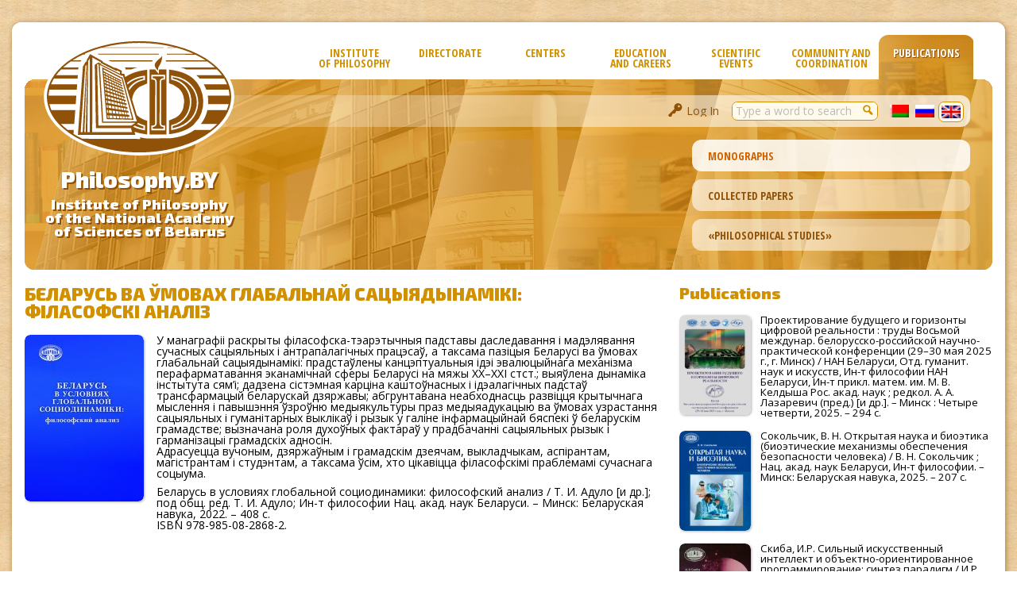

--- FILE ---
content_type: text/html; charset=UTF-8
request_url: http://philosophy.by/en/publication/belarus-sociodynamic/
body_size: 52519
content:

<!doctype html>
<html lang="en-US" class="no-js">
	<head>
		<meta charset="UTF-8">
		<title>  Беларусь ва ўмовах глабальнай сацыядынамікі: філасофскі аналіз : Institute of Philosophy NASB</title>

		<link href="//www.google-analytics.com" rel="dns-prefetch">
	        <link href="http://philosophy.by/wp-content/themes/yetanother/img/icons/favicon.ico" rel="shortcut icon">
	        <link href="http://philosophy.by/wp-content/themes/yetanother/img/icons/touch.png" rel="apple-touch-icon-precomposed">

		<meta http-equiv="X-UA-Compatible" content="IE=edge,chrome=1">
		<meta name="viewport" content="width=device-width, initial-scale=1.0">
		<meta name="description" content="Institue of philosophy of NAS of Belarus">

		<link rel='dns-prefetch' href='//fonts.googleapis.com' />
<link rel='stylesheet' id='normalize-css'  href='http://philosophy.by/wp-content/themes/yetanother/normalize.min.css?ver=1.0' media='all' />
<link rel='stylesheet' id='yetanother_style-css'  href='http://philosophy.by/wp-content/themes/yetanother/style.css?ver=1.0' media='all' />
<link rel='stylesheet' id='dashicons-css'  href='http://philosophy.by/wp-includes/css/dashicons.min.css?ver=4.7.29' media='all' />
<link rel='stylesheet' id='fonts-css'  href='https://fonts.googleapis.com/css?family=Exo+2%3A900%7COpen+Sans+Condensed%3A700%7COpen+Sans%3A400%2C700&#038;subset=cyrillic&#038;ver=1.0' media='all' />
<script type='text/javascript' src='http://philosophy.by/wp-content/themes/yetanother/js/lib/modernizr-2.7.1.min.js?ver=2.7.1'></script>
<script type='text/javascript' src='http://philosophy.by/wp-includes/js/jquery/jquery.js?ver=1.12.4'></script>
<script type='text/javascript' src='http://philosophy.by/wp-includes/js/jquery/jquery-migrate.min.js?ver=1.4.1'></script>
<script type='text/javascript'>
/* <![CDATA[ */
var yetanother = {"spinner":"<center><img src=\"http:\/\/philosophy.by\/wp-content\/themes\/yetanother\/img\/spinner.gif\" style=\"width: 90px; height: 14px; margin-top: 12px; border-radius: 0; -moz-border-radius: 0; -webkit-border-radius: 0;\" alt=\"...\"><\/img><\/center>"};
/* ]]> */
</script>
<script type='text/javascript' src='http://philosophy.by/wp-content/themes/yetanother/js/scripts.js?ver=1.0.0'></script>
<link rel='https://api.w.org/' href='http://philosophy.by/en/wp-json/' />
<link rel="alternate" type="application/json+oembed" href="http://philosophy.by/en/wp-json/oembed/1.0/embed?url=http%3A%2F%2Fphilosophy.by%2Fen%2Fpublication%2Fbelarus-sociodynamic%2F" />
<link rel="alternate" type="text/xml+oembed" href="http://philosophy.by/en/wp-json/oembed/1.0/embed?url=http%3A%2F%2Fphilosophy.by%2Fen%2Fpublication%2Fbelarus-sociodynamic%2F&#038;format=xml" />
<style type="text/css">
.qtranxs_flag_by {background-image: url(http://philosophy.by/wp-content/plugins/qtranslate-x/flags/by.png); background-repeat: no-repeat;}
.qtranxs_flag_ru {background-image: url(http://philosophy.by/wp-content/plugins/qtranslate-x/flags/ru.png); background-repeat: no-repeat;}
.qtranxs_flag_en {background-image: url(http://philosophy.by/wp-content/plugins/qtranslate-x/flags/gb.png); background-repeat: no-repeat;}
</style>
<link hreflang="by" href="http://philosophy.by/by/publication/belarus-sociodynamic/" rel="alternate" />
<link hreflang="ru" href="http://philosophy.by/ru/publication/belarus-sociodynamic/" rel="alternate" />
<link hreflang="en" href="http://philosophy.by/en/publication/belarus-sociodynamic/" rel="alternate" />
<link hreflang="x-default" href="http://philosophy.by/ru/publication/belarus-sociodynamic/" rel="alternate" />
<meta name="generator" content="qTranslate-X 3.4.6.8" />
		<script></script>

	</head>
	<body class="publication-template-default single single-publication postid-3916 middlepage menu-1152">

		<!-- wrapper -->
		<div class="wrapper">
	
			<!-- header -->
			<header class = "header clear">

				<div id="header-slider" class="slider"><!-- slide --><div id="slide-menu-institute" class="slide"><!-- menu-wrapper --><div class="menu-wrapper item-count-7"><ul><li id="menu-1125" class="menu-item menu-item-type-taxonomy menu-item-object-category id-1125 menu-item-ord-1"><a class="a" href="https://philosophy.by/en/category/news/"><span>News</span></a></li><li id="menu-1101" class="menu-item menu-item-type-post_type menu-item-object-page id-1101 menu-item-ord-2"><a class="a" href="https://philosophy.by/en/institute/history/"><span>History and Traditions</span></a></li><li id="menu-1136" class="menu-item menu-item-type-post_type menu-item-object-page id-1136 menu-item-ord-3"><a class="a" href="https://philosophy.by/en/institute/services/"><span>Services and Products</span></a></li><li id="menu-1139" class="menu-item menu-item-type-post_type menu-item-object-page id-1139 menu-item-ord-4"><a class="a" href="https://philosophy.by/en/institute/international-cooperation/"><span>International Cooperation</span></a></li><li id="menu-6148" class="menu-item menu-item-type-taxonomy menu-item-object-category id-6148 menu-item-ord-5"><a class="a" href="https://philosophy.by/en/category/ideology/"><span>Ideological work</span></a></li><li id="menu-6601" class="menu-item menu-item-type-post_type menu-item-object-page id-6601 menu-item-ord-6"><a class="a" href="https://philosophy.by/en/institute/legal_information/"><span>Legal information</span></a></li><li id="menu-1134" class="menu-item menu-item-type-post_type menu-item-object-page id-1134 menu-item-ord-7"><a class="a" href="https://philosophy.by/en/institute/contacts/"><span>Contacts</span></a></li></ul></div><!-- /menu-wrapper --></div><!-- /slide --><!-- slide --><div id="slide-menu-3476" class="slide"><div class="menu-wrapper item-count-0"><ul></ul></div><!-- /menu-wrapper --></div><!-- /slide --><!-- slide --><div id="slide-menu-3475" class="slide"><!-- menu-wrapper --><div class="menu-wrapper item-count-4"><ul><li id="menu-4128" class="menu-item menu-item-type-post_type menu-item-object-page id-4128 menu-item-ord-1"><a class="a" href="https://philosophy.by/en/departments/chpcr/"><span>Historical-Philosophical and Comparative Studies</span></a></li><li id="menu-4126" class="menu-item menu-item-type-post_type menu-item-object-page id-4126 menu-item-ord-2"><a class="a" href="https://philosophy.by/en/departments/cpmir/"><span>Philosophical-Methodological and Interdisciplinary Research</span></a></li><li id="menu-4127" class="menu-item menu-item-type-post_type menu-item-object-page id-4127 menu-item-ord-3"><a class="a" href="https://philosophy.by/en/departments/cppsd/"><span>Philosophical Problems of Social Dynamics</span></a></li><li id="menu-6345" class="menu-item menu-item-type-post_type menu-item-object-page id-6345 menu-item-ord-4"><a class="a" href="https://philosophy.by/en/departments/bel-tur/"><span>Belarusian-Turkish Research Center</span></a></li></ul></div><!-- /menu-wrapper --></div><!-- /slide --><!-- slide --><div id="slide-menu-education" class="slide"><!-- menu-wrapper --><div class="menu-wrapper item-count-5"><ul><li id="menu-1110" class="menu-item menu-item-type-post_type menu-item-object-page id-1110 menu-item-ord-1"><a class="a" href="https://philosophy.by/en/education/postgraduate/"><span>Postgraduate Studies</span></a></li><li id="menu-2691" class="menu-item menu-item-type-post_type menu-item-object-page id-2691 menu-item-ord-2"><a class="a" href="https://philosophy.by/en/institute/services/grad_postgrad/"><span>Graduate and postgraduate study (for foreign citizens)</span></a></li><li id="menu-1111" class="menu-item menu-item-type-post_type menu-item-object-page id-1111 menu-item-ord-3"><a class="a" href="https://philosophy.by/en/education/theses/"><span>Thesis Committee</span></a></li><li id="menu-1112" class="menu-item menu-item-type-post_type menu-item-object-page id-1112 menu-item-ord-4"><a class="a" href="https://philosophy.by/en/education/young-philosopher/"><span>Young Philosopher&#8217;s School</span></a></li><li id="menu-2693" class="menu-item menu-item-type-post_type menu-item-object-page id-2693 menu-item-ord-5"><a class="a" href="https://philosophy.by/en/institute/services/empowering_philosophy/"><span>Supplementary education</span></a></li></ul></div><!-- /menu-wrapper --></div><!-- /slide --><!-- slide --><div id="slide-menu-events" class="slide"><!-- menu-wrapper --><div class="menu-wrapper item-count-2"><ul><li id="menu-conferences" class="menu-item menu-item-type-post_type_archive menu-item-object-event id-1158 menu-item-ord-1"><a class="a" href="https://philosophy.by/en/event/"><span>Conferences, Round Tables</span></a></li><li id="menu-seminars" class="menu-item menu-item-type-post_type menu-item-object-page id-1162 menu-item-ord-2"><a class="a" href="https://philosophy.by/en/events/seminars/"><span>Methodological Seminars</span></a></li></ul></div><!-- /menu-wrapper --></div><!-- /slide --><!-- slide --><div id="slide-menu-community" class="slide"><!-- menu-wrapper --><div class="menu-wrapper item-count-5"><ul><li id="menu-1115" class="menu-item menu-item-type-post_type menu-item-object-page id-1115 menu-item-ord-1"><a class="a" href="https://philosophy.by/en/community/cluster/"><span>National Center for Fundamental and Practical Philosophy</span></a></li><li id="menu-2163" class="menu-item menu-item-type-post_type menu-item-object-page id-2163 menu-item-ord-2"><a class="a" href="https://philosophy.by/en/community/society/"><span>Belarusian Philosophic Society</span></a></li><li id="menu-3473" class="menu-item menu-item-type-post_type menu-item-object-page id-3473 menu-item-ord-3"><a class="a" href="https://philosophy.by/en/community/ncp-ccis/"><span>NCP «Science with and for Society» (SwafS)</span></a></li><li id="menu-1123" class="menu-item menu-item-type-post_type menu-item-object-page id-1123 menu-item-ord-4"><a class="a" href="https://philosophy.by/en/community/women-in-philosophy/"><span>Intelectual club «Women in philosophy»</span></a></li><li id="menu-3064" class="menu-item menu-item-type-custom menu-item-object-custom id-3064 menu-item-ord-5"><a class="a" href="http://philosophy.by/en/community/competition/"><span>Конкурс</span></a></li></ul></div><!-- /menu-wrapper --></div><!-- /slide --><!-- slide --><div id="slide-menu-publications" class="slide current-slide"><!-- menu-wrapper --><div class="menu-wrapper item-count-3"><ul><li id="menu-1152" class="menu-item menu-item-type-taxonomy menu-item-object-publication-type id-1152 current-menu-parent menu-item-ord-1 current-menu-item"><a class="a" href="https://philosophy.by/en/publication-type/book/"><span>Monographs</span></a></li><li id="menu-1151" class="menu-item menu-item-type-taxonomy menu-item-object-publication-type id-1151 menu-item-ord-2"><a class="a" href="https://philosophy.by/en/publication-type/collection/"><span>Collected papers</span></a></li><li id="menu-1118" class="menu-item menu-item-type-post_type menu-item-object-page id-1118 menu-item-ord-3"><a class="a" href="https://philosophy.by/en/publications/journal/"><span>«Philosophical Studies»</span></a></li></ul></div><!-- /menu-wrapper --></div><!-- /slide --><!-- slide --><div id="slide-menu-profile" class="slide"><!-- menu-wrapper --><div class="menu-wrapper item-count-2"><ul><li id="menu-login" class="menu-item menu-item-ord-1"><a class="a" href="http://philosophy.by?interface=profile&#038;action=login&#038;return_to=%2Fen%2Fpublication%2Fbelarus-sociodynamic%2F%3Fcd%3D1117"><span>Log In</span></a></li><li id="menu-register" class="menu-item menu-item-ord-2"><a class="a" href="http://philosophy.by?interface=profile&#038;action=register&#038;return_to=%2Fen%2Fpublication%2Fbelarus-sociodynamic%2F%3Fcd%3D1117"><span>Create an account</span></a></li></ul></div><!-- /menu-wrapper --></div><!-- /slide --></div><!-- /slider -->				<!-- navigation -->
				<nav id = "header-navigaton" class="nav" role="navigation">
					<div class="placeholder placeholder-right"></div>
					<ul id="header-menu" class="menu"><li id="menu-institute" class="menu-item menu-item-type-custom menu-item-object-custom id-1099 menu-item-ord-1"><a class="a" href="http://philosophy.by/en">Institute of Philosophy</a></li><li id="menu-3476" class="menu-item menu-item-type-post_type menu-item-object-page id-3476 menu-item-ord-2"><a class="a" href="https://philosophy.by/en/departments/directorate/">Directorate</a></li><li id="menu-3475" class="menu-item menu-item-type-custom menu-item-object-custom id-3475 menu-item-ord-3"><a class="a" href="#">Сenters</a></li><li id="menu-education" class="menu-item menu-item-type-post_type menu-item-object-page id-1109 menu-item-ord-4"><a class="a" href="https://philosophy.by/en/education/">Education and Careers</a></li><li id="menu-events" class="menu-item menu-item-type-post_type menu-item-object-page id-1113 menu-item-ord-5"><a class="a" href="https://philosophy.by/en/events/">Scientific Events</a></li><li id="menu-community" class="menu-item menu-item-type-post_type menu-item-object-page id-1114 menu-item-ord-6"><a class="a" href="https://philosophy.by/en/community/">Community and Coordination</a></li><li id="menu-publications" class="menu-item menu-item-type-post_type menu-item-object-page id-1117 current-menu-parent menu-item-ord-7 current-menu-item"><a class="a" href="https://philosophy.by/en/publications/">Publications</a></li><li id="menu-profile" class="menu-item hidden menu-item-ord-8"><a class="a" href="#">My profile</a></li></ul>					<div class="placeholder placeholder-left"></div>
				</nav>
				<!-- /navigation -->
		
				<!-- header controls ribbon -->
				<div id="header-ribbon" class="ribbon">
					<div id="qtranslate-5" class="qtranxs_widget"><h3>Language:</h3>
<ul class="language-chooser language-chooser-image qtranxs_language_chooser" id="qtranslate-5-chooser">
<li class="lang-by"><a href="http://philosophy.by/by/publication/belarus-sociodynamic/" hreflang="by" title="Беларуская (by)" class="qtranxs_image qtranxs_image_by"><img src="http://philosophy.by/wp-content/plugins/qtranslate-x/flags/by.png" alt="Беларуская (by)" /><span style="display:none">Беларуская</span></a></li>
<li class="lang-ru"><a href="http://philosophy.by/ru/publication/belarus-sociodynamic/" hreflang="ru" title="Русский (ru)" class="qtranxs_image qtranxs_image_ru"><img src="http://philosophy.by/wp-content/plugins/qtranslate-x/flags/ru.png" alt="Русский (ru)" /><span style="display:none">Русский</span></a></li>
<li class="lang-en active"><a href="http://philosophy.by/en/publication/belarus-sociodynamic/" hreflang="en" title="English (en)" class="qtranxs_image qtranxs_image_en"><img src="http://philosophy.by/wp-content/plugins/qtranslate-x/flags/gb.png" alt="English (en)" /><span style="display:none">English</span></a></li>
</ul><div class="qtranxs_widget_end"></div>
</div><div id="search-3" class="widget_search"><!-- search -->
<form class="search" method="get" action="http://philosophy.by/en" role="search">
	<div style="display: block; float: right; width: 22px; height: 22px;">
		<button class="search-submit" type="submit" role="button"></button>
	</div>
	<div style="display: block; margin-right: 22px; height: 22px;">
		<input class="search-input" type="search" name="s" placeholder="Type a word to search">
	</div>
</form>
<!-- /search -->
</div><div class="wp-login wp-login-not-logged"><a href="http://philosophy.by?interface=profile&action=login&return_to=%2Fen%2Fpublication%2Fbelarus-sociodynamic%2F%3Fcd%3D1117"><span class="dashicons dashicons-admin-network"></span><span class="logged-name">Log In</span></a></div>				</div> 
				<!-- /header controls ribbon -->


				<!-- logo holder -->
					<div id="logo">
	<a href="http://philosophy.by/en">
<svg xmlns="http://www.w3.org/2000/svg" xml:space="preserve" width="240px" height="148px" version="1.1" style="shape-rendering:geometricPrecision; text-rendering:geometricPrecision; image-rendering:optimizeQuality; fill-rule:evenodd; clip-rule:evenodd"
viewBox="0 0 124531 76844"
 xmlns:xlink="http://www.w3.org/1999/xlink"><desc><center><img src="http://philosophy.by/wp-content/themes/yetanother/img/logo.png" style="width: 240px"/></center></desc>
 <g id="lyr_x0020_1">
  <ellipse class="logo-background" cx="62266" cy="38422" rx="62266" ry="38422"/>
  <path class="logo-foreground" d="M108923 60062l-10334 0c-427,309 -844,593 -1286,879 -2233,1367 -4583,2402 -7102,3134l-1006 290c-1022,256 -2022,497 -3061,679 -1019,200 -2050,345 -3080,471l-15372 227c-1637,-192 -3241,-430 -4856,-770l254 1042 -37921 -153c-2019,-973 -3931,-2022 -5719,-3143l196 -2656 -4027 0c-1573,-1205 -3016,-2473 -4320,-3795l8628 0 680 -9194 -15636 0c-526,-1243 -938,-2513 -1237,-3805l17154 0 416 -5679 -18110 0c50,-1287 216,-2556 492,-3805l17899 0 263 -3505 -17084 0c514,-1298 1148,-2567 1895,-3805l15470 0 154 -2165 -14177 0c962,-1312 2053,-2581 3265,-3804l11192 0 100 -1341 -9895 0c1457,-1330 3057,-2598 4793,-3795l6542 0 480 -834 -5771 0c2122,-1373 4423,-2646 6883,-3804l1080 0 290 -507 -266 0c3300,-1481 6871,-2758 10657,-3805l40680 0 217 -317 -39715 0c7239,-1887 15233,-2936 23638,-2936 8405,0 16398,1049 23637,2936l-5123 0 -27 317 6332 0c3786,1047 7357,2325 10658,3805l-17325 0 -46 507 18826 169c2328,1113 4511,2328 6531,3635l-25846 0c-61,284 -126,553 -199,834l27297 0c1735,1197 3335,2465 4792,3795l-22560 0c685,195 1353,385 2030,607 675,229 1327,475 1992,734l19935 0c1212,1222 2303,2493 3265,3804l-16741 0c378,305 734,626 1087,960 340,341 684,665 996,1033l163 172 15942 0c748,1237 1381,2507 1896,3805l-15165 0c227,428 442,848 652,1286 338,738 631,1456 906,2219l14685 0c276,1249 441,2518 492,3805l-14208 0c332,1851 413,3801 317,5679l13350 0c-298,1292 -711,2562 -1237,3805l-12639 0 -307 1241c-184,622 -376,1217 -589,1829 -353,896 -704,1790 -1169,2636 -484,937 -1051,1874 -1685,2718 -193,267 -379,515 -588,770l10649 0c-1304,1322 -2747,2590 -4319,3795zm-26511 -55909c3046,653 5980,1450 8778,2377l659 179 1525 581c606,221 1204,450 1796,684l1553 592 489 249c2657,1146 5152,2420 7463,3805l363 185c831,520 1640,1051 2455,1594l220 180c2084,1447 3978,2996 5666,4631l210 172 323 352c736,740 1429,1496 2077,2268l255 278 194 267c684,851 1316,1720 1892,2606l196 270 158 292c584,945 1105,1908 1559,2889l122 225 48 154c770,1732 1330,3515 1670,5339l30 96c58,350 109,696 153,1040 20,142 36,284 52,426 16,140 31,280 44,420 14,139 26,279 37,418 18,233 33,466 44,701l5 106c12,295 19,592 19,893 0,298 -7,593 -19,886l-5 115c-11,230 -26,459 -43,688 -12,149 -25,297 -39,445 -13,129 -27,258 -41,387 -17,150 -34,300 -54,450 -45,343 -96,686 -153,1033l-39 147c-223,1183 -539,2348 -945,3494l-39 145 -67 149c-396,1074 -871,2130 -1421,3166l-98 218 -131 210c-518,936 -1098,1855 -1736,2755l-198 314 -247 300c-630,847 -1313,1676 -2046,2487l-189 229 -263 259c-703,751 -1450,1485 -2237,2201l-308 303 -183 138c-1754,1547 -3701,3007 -5820,4369l-283 213c-827,509 -1650,1000 -2491,1485l-580 299c-922,507 -1874,996 -2848,1469l-857 442 -840 355c-967,436 -1960,854 -2971,1255l-972 410 -459 141c-2839,1059 -5835,1978 -8960,2744l-608 186 -952 182c-1948,439 -3942,820 -5979,1138l-823 157c-1304,181 -2596,342 -3904,489 -1305,127 -2597,235 -3905,326l-2590 136c-1289,36 -2570,63 -3859,72 -1290,-9 -2570,-36 -3859,-72 -1299,-64 -2589,-136 -3886,-227l-2609 -235c-1751,-195 -3466,-422 -5208,-689l-617 -137c-3133,-527 -6163,-1203 -9069,-2015l-586 -130 -1392 -448c-665,-204 -1321,-416 -1971,-634l-1619 -522 -1292 -521c-881,-336 -1748,-685 -2597,-1047l-939 -379 -771 -380c-1110,-510 -2189,-1042 -3237,-1596l-621 -307c-846,-469 -1670,-944 -2500,-1440l-260 -187c-2182,-1347 -4193,-2794 -6010,-4332l-89 -65 -180 -167c-867,-747 -1688,-1514 -2462,-2299l-239 -224 -166 -190c-774,-810 -1497,-1641 -2169,-2490l-238 -273 -192 -283c-659,-871 -1264,-1761 -1810,-2667l-181 -266 -139 -283c-560,-977 -1052,-1974 -1474,-2987l-99 -199 -39 -143c-648,-1619 -1115,-3281 -1390,-4977l-20 -70c-33,-230 -64,-459 -92,-686l-8 -70c-27,-234 -52,-467 -73,-699 -11,-121 -21,-243 -31,-364 -16,-209 -29,-418 -39,-627l-10 -215c-37,-943 -16,-1888 72,-2856 62,-679 153,-1321 263,-1993l44 -162c221,-1173 535,-2329 936,-3465l43 -159 73 -162c393,-1064 864,-2111 1408,-3137l104 -234 142 -224c513,-926 1087,-1836 1717,-2727l207 -328 264 -322c601,-806 1250,-1596 1944,-2370l274 -333 246 -231c1173,-1253 2465,-2460 3868,-3616l197 -184c780,-617 1556,-1212 2356,-1803l273 -167c1925,-1358 4012,-2630 6245,-3804l366 -223 818 -385c879,-438 1780,-860 2699,-1268l1166 -548 1581 -603c578,-227 1160,-451 1751,-667l1541 -587 666 -180c2795,-927 5725,-1722 8767,-2374l704 -191c1297,-254 2582,-488 3886,-706 1307,-200 2601,-380 3913,-544l2600 -272c1300,-108 2593,-199 3895,-281l5154 -126 5154 126c1302,82 2595,173 3895,281l2600 272c1312,164 2606,344 3913,544 1304,218 2589,452 3886,706l699 189zm-7375 6578l-39050 0 -915 -507 40454 0 -489 507zm-4312 4638l-26332 0 -444 -209 0 209 -1803 -834 29014 0c-162,255 -319,555 -435,834zm-13542 5136l-3750 0 0 -924 -897 -417 8868 0c-1437,366 -2837,806 -4221,1341zm15653 34892c-16,383 -13,947 -281,1259 -180,211 -273,266 -525,381 -338,113 -611,171 -970,190l-797 27 0 3053 8959 0 0 -3053c-584,0 -1718,-5 -2183,-471 -348,-348 -348,-692 -390,-1168l28 -26659c18,-461 21,-1062 398,-1386 474,-473 1588,-467 2183,-480l0 -3044 -8967 0 0 3044c634,14 1574,9 2119,417 352,308 382,573 444,1023l-18 26867zm-36949 -38651l-90 54 2309 38643 21776 -10 -2554 1749 -21604 0 -797 -39839 960 -597zm-2554 706l2518 -1531 1521 743 28 507 12410 6169 0 -1223 -2138 -1005 0 462 -10354 -5209 0 -544 -5571 -3134 -54 48897 25979 0 -688 -2699 -22084 0 0 -18 -806 18 -761 -41433zm25164 40373l54 245c757,359 1494,691 2282,978 972,353 1944,652 2954,878 792,191 1571,323 2373,453l0 -3261 -1123 -290c-749,-233 -1450,-458 -2165,-779 -357,-159 -704,-328 -1051,-507l-897 616 725 381c762,381 1538,697 2355,942 376,121 750,212 1132,308l9 1367c-1980,-395 -3996,-1018 -5815,-1902l-833 571zm842 3460l489 2002 -9 0 9 18 -37519 18 3279 -44684 2174 -3778 -9 979 425 -752 -8 -888 2128 -3696 8189 4611 0 507 8016 4040 0 -407 4475 2092 0 1993 1604 -27 670 2192c346,-234 685,-460 1042,-680 3953,-2432 8727,-3569 13297,-4085l0 8959 -4855 2138c-394,274 -763,547 -1142,842 -350,314 -668,614 -996,951 -305,342 -572,670 -851,1033l-490 752c-302,542 -542,1039 -778,1612 -216,607 -378,1166 -526,1794l-217 1449 3052 10082c328,318 639,602 988,896l1522 1051c586,332 1142,611 1757,888 494,205 973,391 1476,571l1060 326 0 8958 -1132 -144c-2404,-311 -4819,-846 -7120,-1613zm-35210 299l1296 0 2337 -43280 -218 362 0 -1051 -407 698 -3008 43271zm2419 0l879 0 987 -44376 -236 416 -1630 43960zm1948 0l1567 0 54 -48408 -1069 1858 -552 46550zm22129 -35997l797 9 7310 27845 -17627 -426 -2981 -33978 12501 6550zm-8850 26694l661 18 -136 -1721 -679 -45 154 1748zm1268 27l1902 55 -181 -1613 -1875 -126 154 1684zm2446 64l1775 45 -208 -1513 -1748 -118 181 1586zm2264 54l1631 45 -218 -1422 -1621 -108 208 1485zm2066 55l1503 36 -235 -1332 -1495 -99 227 1395zm1911 45l1359 36 -245 -1259 -1349 -91 235 1314zm1803 45l1277 27 -254 -1177 -1268 -91 245 1241zm1621 36l2536 64 -6830 -26315 -543 -18 -11341 -5915 109 1232 11495 5924 172 761 -970 -462 182 834 978 480 181 761 -996 -471 190 878 1005 471 173 770 -1006 -453 217 969 1015 444 190 852 -1023 -435 217 996 1033 426 199 879 -1042 -417 245 1087 1050 399 209 915 -1060 -381 245 1124 1069 362 217 978 -1069 -353 254 1186 1087 317 235 1042 -1096 -308 272 1259 1105 281 254 1087 -1114 -263 289 1332 1123 235 254 1123 -1132 -208 299 1377 1141 172 281 1205 -1150 -145 317 1458 1159 109 290 1268 -1169 -72 254 1159zm-15988 -30064l82 897 824 407 -73 -888 -833 -416zm154 1748l82 969 824 381 -82 -951 -824 -399zm163 1857l91 1078 806 353 -82 -1069 -815 -362zm181 2038l100 1169 797 317 -100 -1142 -797 -344zm181 2156l109 1241 788 290 -99 -1223 -798 -308zm209 2346l118 1277 770 263 -109 -1268 -779 -272zm217 2491l127 1395 752 227 -118 -1377 -761 -245zm236 2681l126 1477 743 181 -117 -1458 -752 -200zm253 2836l136 1576 725 154 -136 -1558 -725 -172zm263 3070l154 1703 707 109 -145 -1685 -716 -127zm290 3252l163 1839 688 64 -154 -1812 -697 -91zm-2473 7618l22012 -63 -9113 -29992 -797 63 -978 -480 -28 46 -13034 -6486 -28 -725 -253 -109 2219 37746zm-2980 -38570l-9 -145m18551 13379l317 1042c1237,-1145 2710,-2110 4221,-2844l653 -299c1535,-664 3095,-1106 4737,-1404l806 -127 -9 996 -815 181c-401,110 -783,213 -1177,345 -627,214 -1211,438 -1812,715 -568,276 -1085,557 -1622,888 -1099,711 -2079,1512 -2953,2491 -299,348 -590,695 -869,1060l-381 562 408 1358 362 -597c2080,-3168 4912,-5124 8551,-6033l1305 -263c0,-930 21,-1869 45,-2799 -2575,253 -5019,834 -7373,1920 -1585,732 -3073,1664 -4394,2808zm-11658 19684l1848 181 -190 -1748 -1821 -236 163 1803zm2174 -1504l199 1730 1730 173 -226 -1685 -1703 -218zm2183 281l236 1667 1594 163 -254 -1631 -1576 -199zm1993 254l263 1612 1476 145 -281 -1567 -1458 -190zm1857 244l290 1549 1341 136 -300 -1522 -1331 -163zm1757 218l308 1512 1259 118 -308 -1467 -1259 -163zm-10417 -4484l154 1676 1794 271 -181 -1621 -1767 -326zm2274 416l190 1613 1676 262 -217 -1576 -1649 -299zm2120 381l217 1567 1558 236 -245 -1522 -1530 -281zm1947 362l245 1504 1440 226 -263 -1476 -1422 -254zm1821 326l262 1459 1314 208 -272 -1422 -1304 -245zm1721 317l281 1414 1241 190 -290 -1377 -1232 -227zm-10145 -4800l135 1539 1740 372 -164 -1513 -1711 -398zm2201 507l172 1513 1630 344 -199 -1477 -1603 -380zm2056 480l208 1467 1522 326 -235 -1440 -1495 -353zm1902 444l236 1431 1413 299 -254 -1404 -1395 -326zm1785 416l254 1395 1295 272 -272 -1368 -1277 -299zm1685 399l271 1359 1223 253 -281 -1331 -1213 -281zm-9883 -5036l127 1449 1694 435 -154 -1422 -1667 -462zm2138 597l163 1414 1585 407 -181 -1386 -1567 -435zm2001 553l191 1377 1485 380 -208 -1349 -1468 -408zm1867 516l217 1341 1377 353 -236 -1313 -1358 -381zm1739 480l235 1314 1277 326 -253 -1286 -1259 -354zm1648 462l263 1277 1196 308 -263 -1259 -1196 -326zm-9629 -5226l127 1368 1640 489 -145 -1341 -1622 -516zm2075 661l154 1332 1549 462 -182 -1305 -1521 -489zm1947 625l190 1295 1441 435 -200 -1268 -1431 -462zm1821 580l208 1268 1350 407 -217 -1240 -1341 -435zm1703 553l226 1213 1251 390 -236 -1214 -1241 -389zm1630 516l236 1204 1178 354 -254 -1187 -1160 -371zm952 -625l-1160 -399 -226 -1141 1141 417 245 1123zm-1540 -526l-1232 -425 -209 -1160 1223 435 218 1150zm-1595 -543l-1322 -453 -190 -1187 1304 471 208 1169zm-1712 -589l-1413 -480 -172 -1214 1395 507 190 1187zm-1839 -625l-1494 -516 -145 -1232 1477 534 162 1214zm-1947 -670l-1603 -544 -109 -1259 1576 562 136 1241zm-1812 -2890l1558 589 -136 -1196 -1530 -607 108 1214zm1993 761l1468 553 -164 -1178 -1440 -571 136 1196zm1712 -471l163 1177 1386 517 -181 -1150 -1368 -544zm1739 688l191 1151 1286 489 -199 -1132 -1278 -508zm1640 653l199 1123 1214 453 -217 -1105 -1196 -471zm1558 616l217 1105 1142 426 -236 -1088 -1123 -443zm933 -453l-1114 -453 -208 -1024 1114 480 208 997zm-1467 -598l-1196 -480 -190 -1051 1186 507 200 1024zm-1549 -625l-1259 -516 -173 -1069 1250 534 182 1051zm-1640 -671l-1350 -552 -154 -1087 1341 562 163 1077zm-1748 -715l-1422 -580 -136 -1114 1413 598 145 1096zm-1857 -752l-1513 -625 -100 -1132 1495 634 118 1123zm-218 -2056l-1476 -653 -100 -1059 1459 661 117 1051zm1803 797l-1386 -616 -127 -1051 1368 625 145 1042zm1712 752l-1322 -589 -146 -1033 1305 598 163 1024zm1603 706l-1241 -552 -163 -1015 1223 562 181 1005zm1522 661l-1177 -516 -182 -996 1160 525 199 987zm1440 635l-1096 -481 -199 -987 1087 498 208 970zm-1458 -2265l-181 -897 1078 517 190 887 -1087 -507zm-1649 -1603l164 905 1150 544 -172 -897 -1142 -552zm-181 752l-1214 -571 -145 -915 1205 580 154 906zm-1576 -743l-1286 -598 -136 -933 1277 616 145 915zm-1667 -779l-1358 -634 -109 -933 1340 634 127 933zm-1766 -825l-1431 -670 -91 -951 1422 679 100 942zm-190 -1766l-1404 -697 -82 -879 1386 697 100 879zm1721 843l-1323 -653 -108 -869 1313 652 118 870zm1630 806l-1259 -625 -127 -870 1251 634 135 861zm1549 761l-1186 -589 -145 -861 1177 598 154 852zm1468 715l-1133 -552 -154 -852 1124 562 163 842zm1386 689l-1060 -526 -172 -842 1060 534 172 834zm24983 -7165l-1504 -1821 -616 -1504 91 -1277 1078 -1622c800,-800 1698,-1478 2536,-2237 276,-267 530,-520 788,-806l453 -589c-219,2051 -471,4172 -1604,5951 -297,481 -625,901 -869,1413 -364,850 -374,1579 -353,2492zm1014 33968c45,939 234,1804 1060,2355 526,329 958,391 1567,435l0 1132 -7093 0 0 -1132c724,-53 1245,-145 1812,-625 320,-295 533,-651 652,-1069 113,-367 127,-717 163,-1096l-45 -27139c-179,-899 -592,-1498 -1467,-1847 -374,-131 -686,-162 -1079,-191l0 -1132 7084 0 0 1132c-322,24 -582,56 -897,127 -661,232 -1000,471 -1367,1069 -90,209 -179,391 -227,616l-163 27365zm8515 -27972l2609 815 2273 1187 1939 1531 1585 1802 1250 2030 897 2201 552 2318 200 2392 -154 2400 -508 2355 -869 2265 -1223 2120 -1585 1920 -1948 1658 -2310 1358 -3650 1232 0 3252 3107 -625 3777 -1331 3198 -1803 2636 -2201 2074 -2527 1522 -2763 969 -2935 426 -3026 -118 -3043 -652 -2980 -1178 -2835 -1712 -2627 -2228 -2337 -2745 -1966 -3252 -1522 -5833 -1286c24,937 30,1872 54,2808l897 163zm82 -1875l3541 788 3116 1268 2664 1694 2219 2038 1766 2328 1295 2546 816 2699 335 2781 -154 2799 -652 2754 -1169 2645 -1685 2454 -2219 2211 -2745 1902 -3288 1513 -3850 1078 10 -1368 2771 -915 2419 -1332 2074 -1684 1721 -1984 1359 -2229 997 -2400 625 -2518 253 -2582 -136 -2573 -516 -2518 -915 -2391 -1304 -2201 -1721 -1966 -2120 -1667 -2536 -1295 -2962 -879 -9 -996zm-15055 -5064l3559 0 490 725c334,435 663,862 1041,1259 305,321 617,624 951,915l-36 -1540c0,-472 23,-912 190,-1359l4765 0 0 42583 -10960 0 0 -42583zm12600 145c1926,205 3799,534 5679,997l2256 643c713,242 1395,493 2092,779 1143,478 2210,1017 3270,1658 573,353 1105,718 1649,1114 378,306 752,609 1123,924l2401 2608 2065 3497 1322 3859 562 4058 -190 4094 -942 3977 -1703 3687 -3542 4293c-374,318 -742,616 -1132,915l-1640 1123c-3105,1876 -6480,2928 -10027,3596 -638,111 -1272,211 -1912,308l-1331 164 0 -8959 4348 -1821 1712 -1214 1395 -1422 1087 -1621 779 -1839 625 -4276c-18,-572 -44,-1122 -91,-1694l-389 -2092 -698 -1884 -1014 -1676 -1314 -1467 -3578 -2337 -2862 -1042 0 -8950z"/>
 </g>
</svg>
	</a>
	<a class="a logo-hdr" href="http://philosophy.by/en">Philosophy.BY</a>
	<a class="a logo-hdr logo-subhdr" href="http://philosophy.by/en">Institute of Philosophy<br>of the National Academy<br>of Sciences of Belarus</a>
	</div>
				<!-- /logo holder-->

			</header>
			<!-- /header -->
			<main role="main" class="main hold-for-3-menu-items">

	<!-- main-left -->
	<div class="main-left">
		<!-- section -->
		<section>
	
			<!-- article single-->
			<article id="post-3916" class="shows-thumbnail post-3916 publication type-publication status-publish has-post-thumbnail hentry publication-type-book">
	
				<h1><span class="a">Беларусь ва ўмовах глабальнай сацыядынамікі: філасофскі аналіз</span></h1>
<div class="image thumbnail small-portrait"><img width="150" height="210" src="http://philosophy.by/wp-content/store/belarus-sociodynamic-150x210.jpg" class="lightboxed" alt="" id="image-3917" original="http://philosophy.by/wp-content/store/belarus-sociodynamic.jpg" srcset="http://philosophy.by/wp-content/store/belarus-sociodynamic-150x210.jpg 150w, http://philosophy.by/wp-content/store/belarus-sociodynamic-300x420.jpg 300w" sizes="(max-width: 150px) 100vw, 150px" /></div>				<div class="text">
				<!-- post details -->
				<span class="date">15.07.2022</span>
								<!-- /post details -->
	
<p class="qtranxs-available-languages-message qtranxs-available-languages-message-en">Sorry, this entry is only available in <a href="http://philosophy.by/by/publication/belarus-sociodynamic/" class="qtranxs-available-language-link qtranxs-available-language-link-by" title="Беларуская">Беларуская</a> and <a href="http://philosophy.by/ru/publication/belarus-sociodynamic/" class="qtranxs-available-language-link qtranxs-available-language-link-ru" title="Русский">Russian</a>. For the sake of viewer convenience, the content is shown below in one of the available alternative languages. You may click one of the links to switch the site language to another available language.</p>
<p>У манаграфіі раскрыты філасофска-тэарэтычныя падставы даследавання і мадэлявання сучасных сацыяльных і антрапалагічных працэсаў, а таксама пазіцыя Беларусі ва ўмовах глабальнай сацыядынамікі: прадстаўлены канцэптуальныя ідэі эвалюцыйнага механізма перафарматавання эканамічнай сферы Беларусі на мяжы ХХ–ХХI стст.; выяўлена дынаміка інстытута сям&#8217;і; дадзена сістэмная карціна каштоўнасных і ідэалагічных падстаў трансфармацый беларускай дзяржавы; абгрунтавана неабходнасць развіцця крытычнага мыслення і павышэння ўзроўню медыякультуры праз медыяадукацыю ва ўмовах узрастання сацыяльных і гуманітарных выклікаў і рызык у галіне інфармацыйнай бяспекі ў беларускім грамадстве; вызначана роля духоўных фактараў у прадбачанні сацыяльных рызык і гарманізацыі грамадскіх адносін.<br />
Адрасуецца вучоным, дзяржаўным і грамадскім дзеячам, выкладчыкам, аспірантам, магістрантам і студэнтам, а таксама ўсім, хто цікавіцца філасофскімі праблемамі сучаснага соцыума.</p>
<p>Беларусь в условиях глобальной социодинамики: философский анализ / Т. И. Адуло [и др.]; под общ. ред. Т. И. Адуло; Ин-т философии Нац. акад. наук Беларуси. – Минск: Беларуская навука, 2022. – 408 с.<br />
ISBN 978-985-08-2868-2.</p>
				</div>
			</article>
			<!-- /article -->

				</section>
		<!-- /section -->
	</div>
	<!-- /main-left -->
	<hr>
	<!-- main-right -->
	<div class="main-right">
		<h2><a class="a" href="http://philosophy.by/en/?post_type=page&p=1098">Publications</a></h2>
		<article id="post-6496" class="ord-0 article post-6496 publication type-publication status-publish has-post-thumbnail hentry publication-type-collection ord-even ord-row-of-3-start ord-row-of-4-start ord-row-of-5-start ord-row-of-6-start ismallbook"><div class="image"><a href="http://philosophy.by/en/publication/proektirovanie_budushego_8/" title="Проектирование будущего и горизонты цифровой реальности"><img src="http://philosophy.by/wp-content/store/proektirovanie_budushego_8-150x210.jpg" class="attachment-small-portrait size-small-portrait wp-post-image" alt="" srcset="http://philosophy.by/wp-content/store/proektirovanie_budushego_8-150x210.jpg 150w, http://philosophy.by/wp-content/store/proektirovanie_budushego_8-300x420.jpg 300w" sizes="(max-width: 150px) 100vw, 150px" /></a></div><div class="text"><span class="view-excerpt"><a href="http://philosophy.by/en/publication/proektirovanie_budushego_8/" title="Проектирование будущего и горизонты цифровой реальности">Проектирование будущего и горизонты цифровой реальности : труды Восьмой междунар. белорусско-российской научно-практической конференции (29–30 мая 2025 г., г. Минск) / НАН Беларуси, Отд. гуманит. наук и искусств, Ин-т философии НАН Беларуси, Ин-т прикл. матем. им. М. В. Келдыша Рос. акад. наук ; редкол. А. А. Лазаревич (пред.) [и др.]. – Минск : Четыре четверти, 2025. – 294 с.</a></span></div></article><article id="post-6470" class="ord-1 article post-6470 publication type-publication status-publish has-post-thumbnail hentry publication-type-book ord-odd ismallbook"><div class="image"><a href="http://philosophy.by/en/publication/sokolchik/" title="Сокольчик, В.Н. Открытая наука и биоэтика (биоэтические механизмы обеспечения безопасности человека)"><img src="http://philosophy.by/wp-content/store/sokolchik-150x210.jpg" class="attachment-small-portrait size-small-portrait wp-post-image" alt="" srcset="http://philosophy.by/wp-content/store/sokolchik-150x210.jpg 150w, http://philosophy.by/wp-content/store/sokolchik-300x420.jpg 300w" sizes="(max-width: 150px) 100vw, 150px" /></a></div><div class="text"><span class="view-excerpt"><a href="http://philosophy.by/en/publication/sokolchik/" title="Сокольчик, В.Н. Открытая наука и биоэтика (биоэтические механизмы обеспечения безопасности человека)">Сокольчик, В. Н. Открытая наука и биоэтика (биоэтические механизмы обеспечения безопасности человека) / В. Н. Сокольчик ; Нац. акад. наук Беларуси, Ин-т философии. – Минск: Беларуская навука, 2025. – 207 с.</a></span></div></article><article id="post-6356" class="ord-2 article post-6356 publication type-publication status-publish has-post-thumbnail hentry publication-type-book ord-even ord-row-of-3-end ismallbook"><div class="image"><a href="http://philosophy.by/en/publication/skiba-silnyj-iskusstvennyj/" title="Скиба, И.Р. Сильный искусственный интеллект и объектно-ориентированное программирование: синтез парадигм"><img src="http://philosophy.by/wp-content/store/skiba-150x210.jpg" class="attachment-small-portrait size-small-portrait wp-post-image" alt="" srcset="http://philosophy.by/wp-content/store/skiba-150x210.jpg 150w, http://philosophy.by/wp-content/store/skiba-300x420.jpg 300w" sizes="(max-width: 150px) 100vw, 150px" /></a></div><div class="text"><span class="view-excerpt"><a href="http://philosophy.by/en/publication/skiba-silnyj-iskusstvennyj/" title="Скиба, И.Р. Сильный искусственный интеллект и объектно-ориентированное программирование: синтез парадигм">Скиба, И.Р. Сильный искусственный интеллект и объектно-ориентированное программирование: синтез парадигм / И.Р. Скиба ; Нац. акад. наук Беларуси, Ин-т философии. – Минск : Беларуская навука, 2025. – 279 с.</a></span></div></article>		<hr>
		<h2><a class="a" href="http://philosophy.by/en/category/news/">Recent news</a></h2>
		<article id="post-6606" class="ord-0 article post-6606 post type-post status-publish format-standard has-post-thumbnail hentry category-news ord-even ord-row-of-3-start ord-row-of-4-start ord-row-of-5-start ord-row-of-6-start ismall"><div class="image"><a href="http://philosophy.by/en/news/event-2026-01-20/" title="Научный сотрудник Института принял участие в отборочном этапе конкурса «100 идей для Беларуси»"><img src="http://philosophy.by/wp-content/store/event-2026-01-20-150x150.jpg" class="attachment-small-square size-small-square wp-post-image" alt="" srcset="http://philosophy.by/wp-content/store/event-2026-01-20-150x150.jpg 150w, http://philosophy.by/wp-content/store/event-2026-01-20-90x90.jpg 90w, http://philosophy.by/wp-content/store/event-2026-01-20-300x300.jpg 300w, http://philosophy.by/wp-content/store/event-2026-01-20.jpg 606w" sizes="(max-width: 150px) 100vw, 150px" /></a></div><div class="text"><span class="date">20.01.2026</span><h3><a class="a" href="http://philosophy.by/en/news/event-2026-01-20/" title="Научный сотрудник Института принял участие в отборочном этапе конкурса «100 идей для Беларуси»">Научный сотрудник Института принял участие в отборочном этапе конкурса «100 идей для Беларуси»</a></h3><span class="view-text"><a href="http://philosophy.by/en/news/event-2026-01-20/" title="Научный сотрудник Института принял участие в отборочном этапе конкурса «100 идей для Беларуси»">Sorry, this entry is only available in Russian. For the sake of viewer convenience, the content is shown below in<span class="morelink ellipsis">...</span></a></span></div></article><article id="post-6576" class="ord-1 article post-6576 post type-post status-publish format-standard has-post-thumbnail hentry category-news tag-124 ord-odd ismall"><div class="image"><a href="http://philosophy.by/en/news/event-2026-01-13/" title="На философско-дискуссионном клубе обсудили философско-религиозную систему Японии – синтоизм"><img src="http://philosophy.by/wp-content/store/event-2026-01-13-6-150x150.jpg" class="attachment-small-square size-small-square wp-post-image" alt="" srcset="http://philosophy.by/wp-content/store/event-2026-01-13-6-150x150.jpg 150w, http://philosophy.by/wp-content/store/event-2026-01-13-6-300x300.jpg 300w" sizes="(max-width: 150px) 100vw, 150px" /></a></div><div class="text"><span class="date">13.01.2026</span><h3><a class="a" href="http://philosophy.by/en/news/event-2026-01-13/" title="На философско-дискуссионном клубе обсудили философско-религиозную систему Японии – синтоизм">На философско-дискуссионном клубе обсудили философско-религиозную систему Японии – синтоизм</a></h3><span class="view-text"><a href="http://philosophy.by/en/news/event-2026-01-13/" title="На философско-дискуссионном клубе обсудили философско-религиозную систему Японии – синтоизм">Sorry, this entry is only available in Russian. For the sake of viewer convenience, the content is shown below in<span class="morelink ellipsis">...</span></a></span></div></article><article id="post-6575" class="ord-2 article post-6575 post type-post status-publish format-standard hentry category-news tag-postgraduate ord-even ord-row-of-3-end ismall"><div class="image"><a href="http://philosophy.by/en/news/event-2026-01-28/" title="Университет НАН Беларуси приглашает на День открытых дверей"><img src="http://philosophy.by/wp-content/themes/yetanother/img/stubs/1/small-square.jpg" title="Университет НАН Беларуси приглашает на День открытых дверей"></img></a></div><div class="text"><span class="date">12.01.2026</span><h3><a class="a" href="http://philosophy.by/en/news/event-2026-01-28/" title="Университет НАН Беларуси приглашает на День открытых дверей">Университет НАН Беларуси приглашает на День открытых дверей</a></h3><span class="view-text"><a href="http://philosophy.by/en/news/event-2026-01-28/" title="Университет НАН Беларуси приглашает на День открытых дверей">Sorry, this entry is only available in Russian. For the sake of viewer convenience, the content is shown below in<span class="morelink ellipsis">...</span></a></span></div></article><article id="post-6586" class="ord-3 article post-6586 post type-post status-publish format-standard has-post-thumbnail hentry category-news tag-csgisc ord-odd ord-row-of-3-start ord-row-of-4-end ismall"><div class="image"><a href="http://philosophy.by/en/news/event-2026-01-10/" title="Институт организовал День философии и гуманитарного знания на выставке «Моя Беларусь»"><img src="http://philosophy.by/wp-content/store/event-2026-01-12-8-150x150.jpg" class="attachment-small-square size-small-square wp-post-image" alt="" srcset="http://philosophy.by/wp-content/store/event-2026-01-12-8-150x150.jpg 150w, http://philosophy.by/wp-content/store/event-2026-01-12-8-300x300.jpg 300w" sizes="(max-width: 150px) 100vw, 150px" /></a></div><div class="text"><span class="date">10.01.2026</span><h3><a class="a" href="http://philosophy.by/en/news/event-2026-01-10/" title="Институт организовал День философии и гуманитарного знания на выставке «Моя Беларусь»">Институт организовал День философии и гуманитарного знания на выставке «Моя Беларусь»</a></h3><span class="view-text"><a href="http://philosophy.by/en/news/event-2026-01-10/" title="Институт организовал День философии и гуманитарного знания на выставке «Моя Беларусь»">Sorry, this entry is only available in Russian. For the sake of viewer convenience, the content is shown below in<span class="morelink ellipsis">...</span></a></span></div></article>	</div>
	<!-- /main-right -->

			</main>
			<div class="clear" style="float: none; clear: both;"></div>
			<!-- footer -->
			<footer class="footer" role="contentinfo">
				<div class="widget-host">
					<div id="text-6" class="widget_text"><h3>Contacts</h3>			<div class="textwidget"><p>State Scientific Institution &laquo;Institute of Philosophy of the National Academy of Sciences of Belarus&raquo;</p>

<span class="dashicons dashicons-location-alt"></span><p>Surganova, 1/2, city of&nbsp;Minsk, Republic of&nbsp;Belarus</p>

<span class="dashicons dashicons-phone"></span><p style="margin-left: 2em;">Phone (reception): +375&nbsp;17&nbsp;3781863<br>
Phone (accountant office): +375&nbsp;17&nbsp;3512604<br>
Phone (department of postgraduate education): +375&nbsp;17&nbsp;3439111<br>
Fax: +375&nbsp;17&nbsp;3782925</p>

<span class="dashicons dashicons-email"></span><p style="margin-left: 2em;">E-mail: <em><a href="mailto:in&#115;&#116;&#105;&#116;u&#116;e&#64;phil&#111;s&#111;&#112;hy.&#98;&#121;">&#105;&#110;&#115;&#116;i&#116;&#117;t&#101;&#64;&#112;&#104;&#105;&#108;&#111;s&#111;p&#104;&#121;&#46;&#98;y</a></em><br>
Messages from&nbsp;persons and organizations (incl. those under the "one window" procedure) are accepted at the specified e-mail address</p></div>
		</div><div id="text-8" class="widget_text"><h3>Departments</h3>			<div class="textwidget"><ul class="depts">
<li><a href="/departments/directorate/">Directorate</a></li>
<li><a href="/departments/chpcr/">Center for Historical-Philosophical and Comparative Studies</a></li>
<li><a href="/departments/cpmir/">Center for Philosophical-Methodological and Interdisciplinary Research</a></li>
<li><a href="/departments/cppsd/">Center for Philosophical Problems of Social Dynamics</a></li>
<li><a href="/departments/bel-tur/">Belarusian-Turkish Research Center</a></li>
</ul></div>
		</div><div id="text-7" class="widget_text">			<div class="textwidget"><h3>Legal information</h3>
<ul class="docs">
<li><a href="http://philosophy.by/wp-content/store/statute-2017.pdf" target="_blank">Statute of the Institute</a></li>
<li><a href="http://philosophy.by/wp-content/store/state-registration-2000.jpg" target="_blank">Certificate of state registration</a></li>
<li><a href="https://philosophy.by/wp-content/store/accreditation-2021.pdf" target="_blank">Certificate of accreditation</a></li>
</ul>

<!--
<h3 style="margin: 16px 0 12px 0;">@Philosophy.BY Mail</h3>
<form class="mailbox" method="post" action="https://passport.yandex.ru/for/philosophy.by?mode=auth" id="mailbox" name="mailbox" style="width: 100%;"> 

<div style="display: block; float: right; width: 22px;"><button class="mailbox-submit button" type="submit" role="button" name="In" tabindex="3"></button>
</div>

<div style="display: block; margin-right: 22px;">
<input type="text" name="login" class="mailbox-text input input-small" value="" tabindex="1" placeholder="my_mailbox@philosophy.by"/>
<input type="hidden" name="retpath" value="http://mail.yandex.ru/for/philosophy.by">
<input type="password" name="passwd" class="mailbox-password input input-small" value="" maxlength="100" tabindex="2" placeholder="my password"/>
</div>
</form>
-->
<h3 style="margin: 12px 0 12px 0;">Social</h3>

<span class="social-wrapper"> <a href="https://www.facebook.com/philosophy.by/" data-social="facebook" class="social facebook"></a>
  <a href="https://www.linkedin.com/company/philosophyby/" data-social="linkedin" class="social linkedin"></a>
  <a href="https://twitter.com/by_philosophy" data-social="twitter" class="social twitter"></a>
<!--  <a href="#" data-social="vkontakte" class="social vkontakte"></a>
  <a href="#" data-social="livejournal" class="social livejournal"></a>
  <a href="#" data-social="odnoklassniki" class="social odnoklassniki"></a> --></span></div>
		</div>				</div>

			</footer>
			<!-- /footer -->


		</div>
		<!-- /wrapper -->

		<!-- banners and copyright -->
		<div class="subfooter">
			<p class="necessary">
				<a href="https://president.gov.by/" target="_blank"><img src="http://philosophy.by/wp-content/themes/yetanother/img/banners/button_president.jpg"></img></a>
				<a href="https://nasb.gov.by" target="_blank"><img src="http://philosophy.by/wp-content/themes/yetanother/img/banners/button_nasb.gif"></img></a>
				<a href="https://www.gknt.gov.by" target="_blank"><img src="http://philosophy.by/wp-content/themes/yetanother/img/banners/button_gknt.gif"></img></a>
				<a href="https://vak.gov.by/" target="_blank"><img src="http://philosophy.by/wp-content/themes/yetanother/img/banners/button_vak.gif"></img></a>
				<a href="https://fond.bas-net.by/" target="_blank"><img src="http://philosophy.by/wp-content/themes/yetanother/img/banners/button_brffr.gif"></img></a>
				<a href="http://www.belisa.org.by" target="_blank"><img src="http://philosophy.by/wp-content/themes/yetanother/img/banners/button_belisa.gif"></img></a>
				<a href="https://brsm.by" target="_blank"><img src="http://philosophy.by/wp-content/themes/yetanother/img/banners/button_brsm.gif"></img></a>
				<a href="https://xn----7sbgfh2alwzdhpc0c.xn--90ais/" target="_blank"><img src="http://philosophy.by/wp-content/themes/yetanother/img/banners/button_ku.png"></img></a>
				<a href="https://forumpravo.by" target="_blank"><img src="http://philosophy.by/wp-content/themes/yetanother/img/banners/button_forum.gif"></img></a>
				<a href="https://www.academjournals.by" target="_blank"><img src="http://philosophy.by/wp-content/themes/yetanother/img/banners/button_izdaniya.gif"></img></a>
			</p>
			<p class="copyright">&copy;   2026&nbsp;Institute of Philosophy NASB</p>
		</div>
		<!-- /banners and copyright -->
		
		<script type='text/javascript' src='http://philosophy.by/wp-includes/js/wp-embed.min.js?ver=4.7.29'></script>
	</body>
	<script></script>
	<!-- Yandex.Metrika counter -->
<script type="text/javascript" >
   (function(m,e,t,r,i,k,a){m[i]=m[i]||function(){(m[i].a=m[i].a||[]).push(arguments)};
   m[i].l=1*new Date();k=e.createElement(t),a=e.getElementsByTagName(t)[0],k.async=1,k.src=r,a.parentNode.insertBefore(k,a)})
   (window, document, "script", "https://mc.yandex.ru/metrika/tag.js", "ym");

   ym(60983170, "init", {
        clickmap:true,
        trackLinks:true,
        accurateTrackBounce:true,
        webvisor:true
   });
</script>
<noscript><div><img src="https://mc.yandex.ru/watch/60983170" style="position:absolute; left:-9999px;" alt="" /></div></noscript>
<!-- /Yandex.Metrika counter -->
</html>


--- FILE ---
content_type: text/css
request_url: http://philosophy.by/wp-content/themes/yetanother/style.css?ver=1.0
body_size: 55502
content:
/*
	Theme Name: Yet Another
	Theme URI: http://philosophy.by
	Description: Yet another dumb WP theme based on "HTML Blank" standard
	Version: 1.0.0
	Author: IPH NASB
	Tags: Blank, HTML5, CSS3

	License: MIT
	License URI: http://opensource.org/licenses/mit-license.php
*/

/*------------------------------------*\
    MAIN
\*------------------------------------*/

/* global box-sizing */
*, *:after, *:before 		{ -moz-box-sizing:border-box; box-sizing:border-box; -webkit-font-smoothing:antialiased;
				  font-smoothing:antialiased;
				  text-rendering:optimizeLegibility;
				}
/* html element 62.5% font-size for REM use */
html 				{ font-size:62.5%; }
body 				{ font:300 14px/1 'Open Sans', Helvetica, Arial, sans-serif; }
img 				{ max-width:100%; vertical-align:bottom; }
/* clear */
.clear:before, .clear:after 	{ content:''; display:table; }
.clear:after 			{ clear:both; }
.clear 				{ *zoom:1; }

/* remove outlines */
a, a:hover 			{ text-decoration:none; }
a, a:focus, a:hover, a:active 	{ outline: none; }
input, textarea, select, select:hover
				{ outline: none; }

/*------------------------------------*\
    MAIN STRUCTURE
\*------------------------------------*/

body {
	background: url('img/body-bg.jpg') repeat;
}

/* wrapper */
.wrapper {
	padding: 0 0 16px 0;
	position:relative;
}

/* header */
.header {margin: 0 16px;}

/* main */
main {
	position: relative;
	padding: 0 16px;
	min-height: 90vh;
	overflow: visible;
}


/*------------------------------------*\
    HEADER ELEMENTS
\*------------------------------------*/

/* logo */
#logo {
	display: block;
	position: absolute; z-index: 5;
	top: 20px; width: 240px;
}

.logo-hdr {
	display: block;
	font-size: 2em;
	font-weight: bold;
	text-align: center;
	margin-top: 0.5em;
}
.logo-subhdr {
	font-size: 1.3em;
	line-height: 0.95;
}
.logo img { width: 240px;}

 /* ribbon */
.ribbon {
	display: block; float: none; clear: both;
	position: absolute; z-index: 3;
	height: 40px;
	margin:0;
}
.ribbon:after {
	display: none; content:'';
	position: absolute; z-index: -1;
	left: 0; top: 0; right: 0; bottom: 0;
}
.ribbon>div {
	display: inline-block;
	margin: 0;
}
.ribbon h3 {
	display: none;
}

.ribbon .search,
.ribbon .language-chooser li.active  {
	border-width: 1px; border-style: solid;
}
.ribbon .search {
	height: 24px; 
	display: block; overflow: hidden;
}
.ribbon .search-input {
	display: block; float: right;
	margin: 0;  padding: 0.05em 0.2em 0.1em 0.3em; 
	width: 100%; -webkit-box-sizing: border-box; -moz-box-sizing: border-box; box-sizing: border-box;
	border: none;
}
.ribbon .search-submit {
	display: inline-block; overflow: hidden; float: right;
	position: relative;top: -0.15em;
	border: none;
	margin:0;
	height: 22px; width: 22px;
}
.ribbon .search-submit:after {
	display: block;
	position: absolute; top: 0.25em; right: 0.2em;
	content: '\f179';
	font: normal 1.2em/1 'dashicons';
}
.ribbon .language-chooser {
	padding: 0; margin: 0 auto;
	float: none; display: table;
	list-style-type: none;
}
.ribbon .language-chooser li {
	margin: 0 2px 0 0; padding: 2px;
	float: left;
}
.ribbon .language-chooser img {
	height: 16px;
	margin: 2px 1px;
}
.wp-login 		{ padding: 1px 4px; white-space: nowrap; overflow: hidden; }
.wp-login .dashicons 	{ margin-right: 0.2em; }
.wp-login .logged-name  { display: inline-block; padding-top: 4px; overflow: hidden; text-overflow: ellipsis; }

/* nav */
.nav {
	padding: 0;
	position: absolute; z-index: 4;
	top: 0; left:0; right:0;
}
.nav :before {
	display: block; content:'';
	position:absolute; top: 71px; left: 15px;
	width: 10px; height: 10px;
	background: radial-gradient(circle at 100% 100%, rgba(255,255,255,0) 13px, #fff 12px);
	background-position: bottom right;
	background-repeat: no-repeat;
	padding: 7px;
}
.nav :after {
	display: block; content:'';
	position:absolute; top: 71px; right: 15px;
	width: 10px; height: 10px;
	background: radial-gradient(circle at 0 100%, rgba(255,255,255,0) 13px, #fff 12px);
	background-position: bottom left;
	background-repeat: no-repeat;
	padding: 7px;
}
.nav ul {
	display: block;
	float: right;
	margin: 0 -1px;
	padding: 0;
	border-top-width: 16px; border-top-style: solid;
}
.nav ul li {
	display: block;
	float: left;
	list-style-type: none;
	width: 120px; height: 56px;
	overflow: hidden;
	-webkit-box-shadow: 0px -2px 0px 0px rgba(255,255,255,1); -moz-box-shadow: 0px -2px 0px 0px rgba(255,255,255,1); box-shadow: 0px -2px 0px 0px rgba(255,255,255,1);
}
.nav ul li ul {
	display: none;
}
.nav ul li .a {
	display: block;
	height: 56px;
	text-transform: uppercase; 
	line-height: 0.95em;
	overflow: hidden;
	text-overflow: ellipsis;
	font-weight: bold;
	text-align: center; 
	word-wrap: break-word;
	padding: 16px 8px 8px 8px;
} 
.nav ul li.current-menu-item .a,
.nav ul li.hover .a {
	-webkit-border-radius: 12px 12px 0 0;-moz-border-radius: 12px 12px 0 0; border-radius: 12px 12px 0 0;
	-webkit-box-shadow: 0px -8px 0px 1px rgba(255,255,255,1);-moz-box-shadow: 0px -8px 0px 1px rgba(255,255,255,1); box-shadow: 0px -8px 0px 1px rgba(255,255,255,1);
	filter: progid:DXImageTransform.Microsoft.Shadow(color='#ffffff', Direction=145, Strength=1);
	background-color: transparent;
}

.nav .placeholder {
	display: block;
	height: 72px;
	border-right: 1px solid #fff;
}
.nav .placeholder-right {
	width: 40px;
	float: right;
	-webkit-border-radius: 0 12px 0 0;-moz-border-radius: 0 12px 0 0; border-radius: 0 12px 0 0;
}
.nav .placeholder-left {
	overflow:hidden;
	-webkit-border-radius: 12px 0 0 0;-moz-border-radius: 12px 0 0 0; border-radius: 12px 0 0 0;
}


/* slider */

.slider {
	position: absolute;
	top: 0; bottom: 0; left: 16px; right: 16px;
}
.frontpage .slider {
	overflow: hidden;
}
.middlepage .slider {
	overflow: visible;
}


.slider .slide {
	position: absolute;
	display: none;
	top:0; bottom:0;
	width: 100%;
	height: 100%;
}
.slider .current-slide, .slider .hover {
	display: block;
}
.slider, .slide, .slide .menu-wrapper {
	-webkit-border-radius: 12px;-moz-border-radius: 12px; border-radius: 12px;
}

.slide .menu-wrapper {
	float: right;
	margin: 0; 
	display: block;
	min-width: 24px;
}
.middlepage .slide .menu-wrapper {
	z-index: 2;
	position: absolute; top:0; right: 0; 
	width: 418px;
}

.middlepage .slide .menu-wrapper:before {
	display: block; content: '';
	width: 12px; 
	position: absolute; left: -1px; top: 312px; bottom: 0;
	background: #fff;
	border-radius: 0 12px 0 0;
	border-lefT: 2px solid #fff;
}
.middlepage .slide .menu-wrapper:after {
	display: block; content: '';
	position: absolute; bottom: -1px;left: 10px;
	width: 10px; height: 10px;
	background: radial-gradient(circle at 100% 0, rgba(255,255,255,0) 13px, #fff 12px);
	background-position: top right;
	background-repeat: no-repeat;
	padding: 7px;
}
.middlepage .slide .item-count-0:after,
.middlepage .slide .item-count-1:after,
.middlepage .slide .item-count-2:after,
.middlepage .slide .item-count-3:after
					{display: none;}
.grown .slide .menu-wrapper		{ bottom: 0; }
.animated .slide .menu-wrapper:before,
.grown .slide .menu-wrapper:before,
.animated .slide .menu-wrapper:after,
.grown .slide .menu-wrapper:after 	{display: none;}

.slide  ul {
	padding: 0 0 8px 0;
	margin: 148px 28px 16px 40px;
}
.slide  ul li {
	display: block;
	list-style-type: none;
	margin: 10px 0 0 0; padding: 0;
	text-align: left; 
	overflow: hidden;
	text-overflow: ellipsis;
}
.slide ul li, .slide ul li .a {
	width: 350px; height: 40px;
}
.slide  ul li.menu-item-ord-1 {margin-top: 0;} 
.slide  ul li .a {
	display: block;
	font-weight: bold;
	text-transform: uppercase; 
	line-height: 0.95em;
}
.slide  ul li .a span {
	display: block; position: relative;
	margin: 0 20px; top: 50%;
	-webkit-transform: translateY(-50%); -ms-transform: translateY(-50%); transform: translateY(-50%);
}


/*------------------------------------*\
    PAGES
\*------------------------------------*/

h1 		{ text-transform: uppercase; margin: 0; display: block; }
h1 small 	{ display: block; font-size: 0.65em; margin-bottom: 6px;}

/* --- frontpage --- */

.frontpage h1 {	float: none; clear: both; }
.frontpage h1 .a {
	display: inline-block; height: 48px;
	margin: 0 0 -1px 0;
	text-align: center;
	padding: 12px 16px 0 16px;
	border-width: 2px; border-style: Solid;
	-moz-border-radius: 7px 7px 0 0; -webkit-border-radius: 7px 7px 0 0; border-radius: 7px 7px 0 0;
}
.frontpage h1:first-child,
.frontpage h1.top 	{ margin-top: -20px; }
.frontpage h1.top .a 	{ margin-top: 0; }
.article.imedium h3, .article.imedium h3 a,
.article.iportrait h3, .article.iportrait h3 .a,
.activity h2, .activity h2 a,
.activity h3, .activity h3 a,
.main-right article h3, .main-right article h3 .a {
	display: block; overflow: hidden;
	text-overflow: ellipsis;
	line-height: 1em;
	font-size: 1.1em; font-weight: bold;
}
.frontpage .pagination {
	float: none; clear: both;
}

/* section */

.frontpage section,
.frontpage .subsection {
	border-top-width: 2px; border-top-style: solid;
	margin: -2px 0 16px 0;
	padding: 16px 0 0 0;
}
.frontpage section:after {
	clear: both; content:''; display: block; width: 100%;
}

.frontpage section.no-header	{ border-top: none; padding-top: 0; }
.frontpage .subsection 	{ 
	display: block; 
	overflow: auto; min-height: 3em;
	margin-bottom: 8px;
}
section.tinted, .subsection.tinted {
	overflow: auto;
	padding: 12px;
}
.single section {
	margin: 18px 0 0 0;
}
.subsection>p, .subsection>br {
	display: none;
}
.subsection.table {
	padding-top: 20px;
}

/* article */

.article {
	display: block; 
	float: left;
	position: relative;
}
.article p {
	margin: 0px;
}
.article h3 small,
article h1 small {
	display: block;
	font-weight: normal;
	margin: 4px 0;
}

/* article.post and article.event and article.cell */

.article.imedium h3 {
	position: relative; z-index: 2;
	margin: -4px 4px 8px 0px;
}
.article.imedium:before,
.article.editable .image:before {
	display: block; content:'';
	position: absolute; top: 0; left: 0; float: left;
	height: 60px; width: inherit;
	pointer-events: none;
}
.article.ismall.editable .image:before,
.article.ismallbook.editable .image:before,
.article.icell.editable .image:before
				{ height: 30px; pointer-events: none;} 
.article.imedium .image:before 			
				{ display: none; } /*prevent duplicating gradient*/

.article.imedium:after {
	display: block; content:'';
	border-bottom: 2px Solid #fff;
	position: absolute; left: 0;
	height: 60px; width:100%;
	pointer-events: none;
}
.article.imedium img {
	margin: 0; border: none;
}
.article.imedium .date {
	font-weight: bold;
	position: absolute; top: 8px; left: 8px;
}
.article.icell,
.article.ismall,
.article.ismallbook {
	margin: 0 0 16px 0;
	display: block; 
	min-height: 90px;
	position: relative;
}
.article.ismall:after,
.article.ismallbook:after {
	float: none; clear: both;
}

.article.icell img, .article.icell .image,
.article.ismall img, .article.ismall .image 
{
	width: 90px; height: 90px;
	float: left; 
}
.article.ismallbook img, .article.ismallbook .image 
{
	width: 90px; height: 126px;
	float: left; 
}
.article.ismall .text,
.article.ismallbook .text,
.article.icell .text {
	margin-left: 102px;
}
.article.ismall h3, .article.ismallbook h3, .article.icell h3, .article.no-thumbnail h3 {
	margin: 0 0 8px 0;
}

article h1 small,
.article h3 small,
.article.ismall .date {
	line-height: 1em; font-size: 0.7em; 
	text-transform: none;
}

/* article.portrait */

.article.iportrait {
	margin: 0 0 16px 0;
}
.article.iportrait h3 {
	margin: 8px 0 4px 0;
}

/* article.publication */

.article.ibook .image {
	display: block; position: relative;
	float: left;
	margin: 12px 12px 12px 4px;
}
.article.ibook .text {
	margin: 20px 12px 12px 0;
}

/* article.event */
.submit-application, .manage-applications,
.submitted-applications 			{ display: block;  padding: 6px; margin: 8px 0 0 0; text-align: center; font-weight: bold; }
.submitted-applications 			{ border: 1px Solid; cursor: pointer; }
.submit-application.bigtext			{ margin-top: 16px; }
.applications-accordeon				{ padding-top: 8px; }

.submit-till {
	display: block; font-size: 0.9em; text-align: center;
}
.category-event-updates .date
						{ display: none !important; }

.application-bar				{ padding: 6px 8px; margin: 0 0 8px 0;}
.application-bar.last				{ margin-bottom: 16px; }
.application-bar.small				{ margin-bottom: 4px; padding: 3px 4px; font-size: 0.9em; }

.application-bar .detail, 
.application-bar td>span			{ display: block; margin-top: 4px; }

.application-bar .authors			{ margin: 0 0 8px 0; }
.application-bar .authors td			{ vertical-align: top; }
.application-bar .author			{ font-size: 0.9em; }
.application-bar .author-name			{ font-weight: bold; }

.application-bar.small .title			{ display: block; height: 1.1em; overflow: hidden; text-overflow: ellipsis; white-space: nowrap; }

.application-bar .author-email,
.application-bar .author-contacts		{ width: 160px; height: 1.1em; line-height: .95em;  margin-bottom:-2px; white-space: nowrap; overflow: hidden; text-overflow: ellipsis;  }
.application-bar .country			{ font-style: italic; width: 80px; }

.application-bar .status			{ font-size: 0.9em; font-weight: bold; font-style: italic; vertical-align: top; width: 80px; text-align: right; }
.application-bar.small .status			{ font-weight: normal; }

.application-bar .author-email,
.application-bar .author-contacts,
.application-bar .country
						{ font-size: 0.85em; display: inline-block; margin-left: 8px; }
.application-bar .detail			{ margin-top: 10px; padding-top: 4px; border-top: 2px Solid #fff;}
.application-bar.small .detail			{ padding: 0; margin: 0; border: none; font-size: 0.8em;  }

.application-bar .detail span, 
.application-bar .detail a,
.application-bar .detail input[type="submit"]
						{ font-size: 0.75em; display: inline-block; margin-left: 8px; }
.application-bar .link				{ cursor: pointer; }

/* activities */
.activity-block {
	border: none;
	margin: 0 0 12px 0;
	display: block;
}
.activity-block .activity {
	border: none;
	border-top-width: 1px;
	border-top-style: solid;
}
#section-activities>p, .activity>p {display: none;}

.activity .image, .activity .text {
	display: block;
	float: left;
	overflow: hidden;
	margin: 12px 12px 12px 0;
}
.activity h2 {
	margin: 0 0 6px 0;
}
.activity h2 a {
	margin: 0;
}
.activity .text p {margin: 0;}


/* --- pagination --- */
.pagination 			{ clear: left; float: none; display: table; margin: 2em auto;}
.pagination .filter-selector	{ display: table; width:10em; margin: -1em auto 0 auto; }
.pagination .filter-selector .a	{ display: inline-block; padding: 0.6em 0.8em; font-size: .85em; white-space: nowrap; height: 7em; overflow: hidden; }
.pagination .filter-selector .a.current	
				{ text-transform: uppercase; font-weight: bold; font-size: .95em; border: 1px Solid; border-bottom: 2px Solid #fff; margin-bottom: -3px; }
.pagination .filter-selector .a .inside-out
				{ overflow: hidden; display:block; height: 7em;} 
.pagination .filter-selector .a .inside 
				{ display:block; 
				  transform: rotate(270deg) translateX(-6em); transform-origin: left top 0; 
				  -webkit-transform: rotate(270deg) translateX(-6em); -webkit-transform-origin: left top 0; 
				  -moz-transform: rotate(270deg) translateX(-6em); -moz-transform-origin: left top 0; 
				  -ms-transform: rotate(270deg) translateX(-6em); -ms-transform-origin: left top 0; 
				  -o-transform: rotate(270deg) translateX(-6em); -o-transform-origin: left top 0; 
				  width: 1em;  }

.pagination .filter-set		{ border-top: 1px Solid; border-bottom: 1px Solid; padding: 1em 0 0.5em 0;}
.pagination td 			{ vertical-align: top; padding-bottom: 0.8em;}
.pagination td.filter-caption	{ font-size: .85em; padding-top: 0.4em;}
.pagination td.label		{ padding-right: 0.5em; text-align: right; width: 84px; }

.pagination .page-numbers 	{ display: inline-block;  border: 1px solid;  margin: 0 0.4em 0.3em 0; padding: 0.1em 0.3em;  }
.pagination td.label .page-numbers{ margin: 0; }

.page-numbers.fixed		{ width: 1.25em; margin-right: 0.25em; padding: 0.1em 0.2em; text-align: center; }
.page-numbers.dots, .page-numbers.next, .page-numbers.previous 
				{ border: none; }
.pagination-total		{ font-weight: bold; font-style: italic; font-size: 0.85em; text-align: right; margin-right: 8px; }

/* --- middlepage --- */

.middlepage h1 		{ margin: 20px 30px 18px 0;}
.middlepage section	{ margin-bottom: 20px; }
.main-left, .main-right {	
	display: block;	float: left; 
	margin: 0;
}

/* --- middlepage right column --- */
.main-right	{
	font-size: 0.95em;
}
.main-right h2 	{
	margin: 20px 0 18px 0;
}
.main>hr,
.main-right hr 	{ clear: both; float: none; margin: 20px 0 0 0; border-width: 1.5px; border-style: solid; border-radius: 4px;}
.main-left hr 	{ margin: 20px 0; border: none; border-top-width: 1px; border-top-style: solid; }
.main-right .article {
	float: none; clear: both;
	margin: 16px 0;
}
.main-right .article:after {
	display: block; content:'';clear: both;
}
.main-right .bigtext 	     { text-transform: uppercase; font-size: 1.1em; }
.main-right .event-detail .with-background,
.main-right .event-info-container .with-background,
			     { margin-left: -8px;}
.main-right .article em      { font-style: normal; font-weight: bold; }

/* --- single --- */
.single .image.thumbnail {
	overflow: hidden;
	display: block;
	margin: 0 16px 12px 0;
}
.single .image.thumbnail {
	width: 150px; height: 150px;
}
.single .publication .image.thumbnail,
.single .event .image.thumbnail,
.single .person .image.thumbnail,
.single .image.small-portrait {
	width: 150px; height: 210px;
}

.single article p {
	margin: 9px 0;
}
.single .date 	   { display: none; }
.single-post .date { display: inline-block; margin-right: 16px;}

/* attached document */
.attached-document {
	display: block; margin: 0 0 8px 0; clear:left;
}
.attached-document img, .attached-document span {
	display: block; 
}
.attached-document img 	{ float: left; }
.attached-document span {margin-left: 72px;}


/* --- images-panel --- */
.images-panel {
	overflow: hidden; position: relative;
	white-space: nowrap;
	margin: 16px 0;
	display: table;
	border: 1px solid;
}
.scroll-button {
	display: none;
	position: absolute;
	top: 50%; margin-top: -30px;
	width:60px; height: 60px; line-height:60px;
	cursor: pointer;
	text-align: center; 
}
.scroll-button.left  			{left:  12px;}
.scroll-button.right 			{right: 12px;}
.scrollable-left .scroll-button.right, 	
.scrollable-right .scroll-button.left 	{display: block;}

.scroll-button:before {
	display: inline-block;
	font: bold 4em/1 'dashicons';
	padding-top:0.05em;
}
.scroll-button.left:before {content: "\f141";}
.scroll-button.right:before {content: "\f139";}

.images-panel img,
.images-panel img {
	display: inline; margin: 0 4px 0 0; height: 300px; width: auto;
}
.images-panel img:last-child {
	margin-right: 0;
}
.images-panel .notice {
	position: absolute;
	left: 0; width: 100%; bottom: 16px;
	text-align: center;
	font-size: 0.9em;
}
.images-panel .notice span { padding: 4px 12px; }


img.lightboxed {
	cursor: pointer;
}
	
/* --- lightbox --- */
#lightbox {
	position:fixed; /* keeps the lightbox window in the current viewport */
	top:0; left:0; width:100%;  height:100%; 
	background-color:rgba(0,0,0,0.75); 
	text-align:center;
	z-index: 99;
}
#lightbox .content {
	display: inline-block;
	padding: 8px;
	position: absolute;
	top: 50%;
	left: 50%;
	transform: translate(-50%, -50%);
}
#lightbox img {
	max-height: 95vh;
}

/* --- Post-edit Link --- */
.article .post-edit-link {
	display: block; position: absolute; 
	overflow: hidden; width: 1.5em; height: 1.5em;
	color: transparent;
}
.article .post-edit-link:after {
	display: block;
	position: absolute; top: 0; left: 0;
	content: '\f464';
	font: bold 1.5em/1 'dashicons';
}
.article.imedium .post-edit-link	{ top: 8px; right: 8px; }
.article.iportrait .post-edit-link	{ top: 8px; left: 8px; }
			 	
.article.ibook .post-edit-link 		{ top: 16px; left: 8px;}
.article.icell .post-edit-link,
.article.ismall .post-edit-link,
.article.ismallbook .post-edit-link 
					{ top: 4px; left: 4px;}

.article.no-thumbnail .post-edit-link {
	position: static; overflow: visible;
	font-size: 0.9em; margin-top: 8px;
}
.article.no-thumbnail .post-edit-link:after {
	display: none;
}



/*------------------------------------*\
    FORMS
\*------------------------------------*/


.input, .button 		{ border: 1px Solid; padding: 0.35em 0.5em; }
.input, .button-primary		{ font-size: 1.3em; }
.input-small			{ font-size: 1em; }
.input[type="checkbox"], .input[type="radio"] 
				{ appearance: none; -webkit-appearance: none; -moz-appearance: none; -o-appearance: none; width: 2.15em !important; height: 2.15em; }
.input[type="radio"]		{ display: inline-block !important; float: left; clear: left;}
.input[type="checkbox"]:checked:after,
.input[type="radio"]:checked:after
				{ display: block; font: normal 1.8em/1 'dashicons'; content:'\f147'; margin: 0.1em 0 0 0.05em; }
input.link			{ border: none; background: none; padding: 0;}
/* --- userform --- */
.errorcodes, .field-notice,
.userform .input,
.userform-field>label, .userform-field>.label
				{ display: block; }

.userform, .userform-section	{ margin: 3em 0;}
.form-application		{ margin-top: 0; }
.userform-field			{ margin: 24px 0; }
.userform-field>label, .userform-field>.label 
				{ margin: 0 12px 8px 0; clear: both; }
.userform-field.header-field,
	.header-field .input	{ font-weight: bold; font-size: .95em; }
.field-notice			{ float: none; clear: both; margin: 8px 0 16px 0; font-size: 0.95em;}	
.field-notice+.field-notice	{ margin-top: -16px; }
.userform .options		{ display: table; }
.userform .options .option	{ display: table-cell; padding-right: 1em; }
.userform .option label		{ display: inline-block; margin: 1em 0 0 0.5em; }

.userform .author-index-odd	{ padding: 1px 10px; margin-left: -10px; margin-right: -10px;}
.userform .author .delete-link	{ display: block; text-align: right; margin: 12px 8px 0 0; font-size: 0.9em;}
.userform .nth-author .field-notice.explication,
.userform .first-author .delete-link	
				{ display: none; }
.userform .nth-author .application-name {margin-top: 4px;}
.userform-additional		{ margin-top: 2em; }

.userform .application-submit,
.userform-additional		{ text-align: center; }
.menu-login-foreign .userform-additional,
.menu-my-profile-foreign .userform-additional
				{ text-align: left; }

.login-remember label 		{ padding-top: 0.4em; }

/* --- TinyMCE --- */
#wp-thesis_texteditor-wrap, #wp-message_texteditor-wrap	{ border: 1px Solid; padding: 2px;}
#wp-thesis_texteditor-editor-tools .wp-media-buttons,
#wp-message_texteditor-editor-tools .wp-media-buttons	
				{ display: none !important; }
.mce-path 			{ display: none !important;}
.mce-toolbar button		{ padding: 1px !important; }
.mce-charactercount, .mce-charactercount:before, .mce-charactercount:after
				{ font-style: italic; font-size: .85em; color: #a0a0a0 !important;}
.mce-charactercount:before	{ padding-left: 8px; }
.mce-floatpanel.mce-menu	{ z-index: 100011 !important;}

/* --- notification bars --- */

.errorcodes 			{ padding: 18px 0 0 0; margin-right: 2px; overflow: hidden;}
.application-bar .errorcodes,
.single .errorcodes		{ padding-top: 0px; }
	

.errorcodes .message		{ line-height: 1.3em; font-size: 1.05em; min-height: 2.7em; }
.errorcodes .pointer		{ font-weight: bold; text-decoration: underline; cursor: pointer; }

.important, 
.message.error, .message.note 	{ margin: 0 0 12px 0; position: relative; }
.message.error, .message.note 	{ padding: 8px 24px 8px 44px; }
.important			{ padding: 8px 12px; }
.message.error:before, .message.note:before {
	display: block; position: absolute; 
	font: normal 1.8em/1 'dashicons';
	height: 1em; width: 1em;
	left: 8px; top: 8px;
}
.message.error:before		{content:'\f153';}
.message.note:before		{content:'\f227';}
.message .close-handle		{display: block; position: absolute; width: 0.8em; height: 0.8em; top: 8px; right: 8px; cursor: pointer; }
.message .close-handle:before	{content: '\d7'; }

.application-bar .message
				{padding: 3px 8px; margin: 4px 0 8px 0; min-height: 1em; border: none; font-size: 0.85em; text-align: center; border-radius: 6px;}
.application-bar .message:before, 
.application-bar .message .close-handle
				{ display: none; }

/*------------------------------------*\
    FOOTER
\*------------------------------------*/

.footer {
	position: relative; margin: 16px 16px 0 16px;
	z-index: 1;
	overflow: hidden;
	float: none; clear: both;
}
.footer:before {
	position: absolute; content: '';
	width: 100%; height: 100%;
	z-index: -1;
	opacity: 0.65;
}
.footer .widget-host {
	margin: 12px 0 0 0;
	display: inline-block;
}
.footer .widget_text {
	display: block; float: left;
	margin: 0 12px 18px 12px;
}
.footer h3 {
	text-transform: uppercase; 
	margin: 0 0 12px 0;
}
.footer em {
	font-weight: bold; font-style: normal;
}
.footer .widget_text {
	font-size: 0.9em;
}
.footer .widget_text h3 {
	float: none; clear: both;
}
.footer ul {
	margin: 0;
	padding: 0;
}
.footer ul li {
	list-style: none;
	margin: 0 0 0.8em 0;
}
.footer ul.docs li:before {
	content: '\f546';
}
.footer ul.depts li:before {
	content: '\f307';
}
.footer ul li:before,
.footer .dashicons {
	display: block;
	float: left;
	margin: -0.2em 0.3em 0 0;
	font: bold 1.5em/1 'dashicons';
}

/* mailbox form  */

.mailbox 				{ display: inline-block; margin: 0;}
.mailbox-text, .mailbox-password, .mailbox-submit  
					{ display: block; float: left; margin: 0 4px 2px 0; height: 2em; vertical-align: middle; background:rgba(255,255,255,0.7); }
.mailbox-text, .mailbox-password 	{ padding: 0.2em; }
.mailbox-submit 			{ width: 2em; height: 2em; overflow: hidden; cursor: pointer; position: relative; }
.mailbox-submit:after 			{ position: absolute; content:'\f112'; font: bold 1.6em/1 'dashicons'; top: 0.1em; left: 0.1em; }

/* social links */
.social {
	displaY: inline-block; width: 24px; height: 24px; margin-right: 4px;
	background: url('img/social.png') no-repeat; 
}
.social.facebook 	{ background-position: 0 0; }
.social.linkedin 	{ background-position: -24px 0; }
.social.googleplus 	{ background-position: -48px 0; }
.social.twitter 	{ background-position: -72px 0; }
.social.vkontakte 	{ background-position: -96px 0; }
.social.livejournal 	{ background-position: -120px 0; }
.social.odnoklassniki 	{ background-position: -144px 0; }

/* under footer */
.subfooter		{ /*padding-left: 16px;*/ }
.necessary, .copyright 	{ margin: 8px 0; text-align: left; text-align: center; }
.copyright 		{ line-height: 0.9em; }
.necessary img 		{ width: 125px; height: 44px; margin: 0 4px 4px 0; }


/*------------------------------------*\
    MISC AND META
\*------------------------------------*/

.image 			{ overflow: hidden; }
.hidden 		{ display: none !important; }
.invisible		{ height: 0 !important;}
.overflow-hidden 	{ overflow: hidden; }
.centered		{ text-align: center; }
.morelink.dashicons 	{ font-size: 0.9em !important; 	margin-top: 0.2em; }
.morelink.dashicons:after { content: '\f345'; font: normal 'dashicons'; margin-left: -0.7em; }
.morelink.ellipsis 	{ font-size: 1.3em; line-height: 0.7em;	font-weight: bold; }

.qtranxs-available-languages-message {
	display: none;
}

.alignnone 		{ margin:5px 20px 20px 0;}
.aligncenter,div.aligncenter
		 	{ display:block; margin:5px auto 5px auto;}
.alignright 		{ float:right; margin:5px 0 20px 20px;}
.alignleft 		{ float:left; margin:5px 20px 20px 0; }
a img.alignright 	{ float:right; margin:5px 0 20px 20px;}
a img.alignnone 	{ margin:5px 20px 20px 0; }
a img.alignleft 	{ float:left; margin:5px 20px 20px 0; }
a img.aligncenter 	{ display:block; margin-left:auto; margin-right:auto; }
.wp-caption 		{ background:#FFF; border:1px solid #F0F0F0; max-width:96%; padding:5px 3px 10px; text-align:center; }
.wp-caption.alignnone 	{ margin:5px 20px 20px 0; }
.wp-caption.alignleft 	{ margin:5px 20px 20px 0; }
.wp-caption.alignright 	{ margin:5px 0 20px 20px; }
.wp-caption img 	{ border:0 none; height:auto; margin:0;	max-width:98.5%; padding:0; width:auto; }

/*------------------------------------*\
    MEASUREMENTS
\*------------------------------------*/

@media only screen and (min-width:0px) {
.wrapper, .subfooter 			{ display: none; }
}

@media only screen and (min-width:320px) {

.wrapper, .subfooter			{ display: block; margin: 0.5em auto; max-width:316px; min-width:316px; }
#lightbox img				{ max-width: 316px; }
#logo					{ left: 38px; }
.header, .slider			{ height: 440px; }
.ribbon 				{ top: 306px; left: 38px; width: 240px; overflow: visible; text-align:center;}
.ribbon>div				{ margin: 4px 0; width: 240px; }
.wp-login .logged-name			{ max-width: 200px; }
	
 h1					{ font-size: 1.4em; line-height: 0.9em; }
.frontpage h1 .a			{ margin-left: 24px; max-width: 240px; }
.article.imedium			{ float: none; margin: 0 0 16px 0; width: 284px; }
.article.imedium img   			{ width: 284px; height: 284px; }
.article.imedium:after 			{ top: 224px; }

.article.ibook .image			{ width: 86px; }
.article.ibook img			{ width: 86px; height: 121px; }
.article.ibook .text			{ margin-left: 98px; margin-top: 14px; width: 150px; }

.activity-block .activity		{ float: none; clear: both; margin: 0; }
.activity-block.ord-0 .activity.ord-0	{ border-top: none; }
.activity .image,.activity img		{ width: 60px; height: 60px;}
.activity .text 			{ width: 196px; }

.nav ul					{ display: none; }
.slide .menu-wrapper,
.middlepage .menu-holder		{ display: none; }
.mailbox .input-text, .mailbox .input-password
					{ width: 232px; }

.main-left, .main-right, .userform .input
					{ width: 284px; }
.shows-thumbnail .text 			{ clear: left; }

.footer .widget_text			{ width: 256px; }
.mailbox-text, .mailbox-password	{ width: 232px; }

.userform .application-submit .invisible{ display: none; }

}


@media only screen and (min-width:480px) {

.wrapper, .subfooter			{ margin: 0.5em auto; max-width: 476px; min-width: 476px; }
#lightbox img				{ max-width: 476px; }
#logo					{ left: 118px; }
.ribbon					{ left: 126px; }

 h1					{ font-size: 1.6em; }
.frontpage h1				{ line-height: 0.85em; }
.frontpage h1 .a			{ max-width: 300px; padding-top: 8px;}


.article.imedium			{ float: left; margin: 0 0 16px 0; width: 216px; }
.article.imedium img			{ width: 216px; height: 216px;}
.article.imedium:after			{ top: 156px; }
.article.imedium.ord-even		{ clear: left; margin-right: 12px; }

.article.ibook .text			{ width: 310px; }
.activity .text 			{ width: 356px; }

.article.iportrait .image		{ float: left; }
.article.iportrait .image, .article.iportrait img
					{ width: 148px; height: 208px; }	
.article.iportrait .text		{ margin-left: 160px; }	

.mailbox .input-text, .mailbox .input-password
					{ width: 196px; }
.main-left, .main-right, .userform form
					{ width: 444px; }
.footer .widget_text			{ width: 416px; }
.mailbox-text, .mailbox-password	{ width: 192px; }

.userform .input			{ width: 282px; }
.userform>form>p>label,
.userform-field>label, .userform-field>.label	
					{ float: left; padding-top: 0.9em; width: 150px; }
.userform-field.header-field>label, .userform-field.header-field>.label
					{ padding-top: 0.5em; }
.userform .field-notice			{ margin-left: 166px; }

.menu-login-foreign .userform-additional,
.menu-my-profile-foreign .userform-additional
					{ padding-left: 150px; }
}


@media only screen and (min-width:768px) {

.wrapper, .subfooter			{ margin: 1em auto; max-width:760px; min-width:760px; }
#lightbox img				{ max-width: 760px; }
#logo					{ left: 264px; }
.ribbon 				{ left: 230px; width: 300px; }
.ribbon>div				{ width: 300px; }
.wp-login .logged-name			{ max-width: 260px; }


.frontpage h1 .a			{ margin-left: 40px; line-height: 1em; max-width: inherit; padding-top: 12px;}

.article.imedium 			{ width: 173px; margin-right: 12px;  }
.article.imedium img 			{ width: 173px; height: 173px; }
.article.imedium:after			{ top: 113px; }

.article.imedium.ord-even		{ clear: none;  }
.article.imedium.ord-row-of-4-start	{ clear: left; }
.article.imedium.ord-row-of-4-end	{ margin-right: 0; }
/*.article.imedium h3, .article.imedium h3 a 
					{ height: 4.15em; }*/

.article.ibook				{ float: left; width: 346px; }
.article.ibook .image			{ width: 120px; }
.article.ibook img			{ width: 120px; height: 169px; }
.article.ibook .text			{ margin-left: 132px; width: auto;}
.article.ibook.ord-even			{ clear: left; margin-right: 12px; }

.article.iportrait .image		{ float: none; }
.article.iportrait .text		{ margin-left: 0; }	
.article.iportrait			{ width: 136px; margin-right: 12px;}
.article.iportrait.ord-row-of-5-start	{ clear: left; }
.article.iportrait.ord-row-of-5-end	{ margin-right: 0; }
.article.iportrait .image, .article.iportrait img
					{ width: 136px; height: 191px;}
.article.iportrait h3, .article.iportrait h3 .a	
					{ height: 3.15em; }
	

.activity-block .activity		{ float: left; clear: none;}
.activity-block .activity.ord-0 	{ clear: both; margin-right: 12px;}
.activity-block.ord-0 .activity 	{ border-top-style: none; }
.activity .image, .activity img 	{ width: 90px; height: 90px;}
.activity-block.ord-0 .image, .activity-block.ord-0 .text
 					{ margin-top: 0; }
.activity .text 			{ width: 242px; }

.footer .widget_text			{ display: block; width: 218px; margin-bottom: 0;}
.mailbox-text, .mailbox-password	{ width: 194px; }

.main-left, .main-right, .userform form
					{ width: 728px; }
.single .image.thumbnail 		{ float: left; }
.shows-thumbnail .text 			{ clear: none; margin-left: 166px; }

.userform .input			{ width: 566px; }

.pagination .filter-selector		{ width: auto; }
.pagination .filter-selector .a,
.pagination .filter-selector .a .inside-out		
					{ height: auto; }
.pagination .filter-selector .a .inside { display:inline; transform: none; width: 8em; }

}


@media only screen and (min-width:1024px) {

.wrapper, .subfooter			{ margin: 1.5em auto; max-width:984px; min-width:984px; }
#lightbox img				{ max-width: 984px; }
#logo					{ left: 40px; }
.ribbon 				{ top: 92px; left: 0; right: 44px; width: auto; overflow: hidden; height: 40px;}
.ribbon:after				{ display: block; }
.ribbon>div				{ width: auto; float: right; margin: 8px 6px 0 6px; }
.wp-login .logged-name			{ max-width: auto; }

	
h1					{ line-height: 1em; }
.frontpage .header, .frontpage .slider,
.frontpage .slide .item-count-0, .frontpage .slide .item-count-1, .frontpage .slide .item-count-2, .frontpage .slide .item-count-3
					{ height: 508px; }
.middlepage .header, .middlepage .slider, 
.middlepage .slide .item-count-0, .middlepage .slide .item-count-1, .middlepage .slide .item-count-2, .middlepage .slide .item-count-3
					{ height: 312px; }


.article.imedium			{ width: 229px; }
.article.imedium img			{ width: 229px; height: 229px; }
.article.imedium:after			{ top: 169px; }
/*.article.imedium h3, .article.imedium h3 a
					{ height: 3.15em; }*/

.main-left .article.imedium.ord-row-of-4-start	{ clear: none; }
.main-left .article.imedium.ord-row-of-4-end	{ margin-right: 12px; }
.main-left .article.imedium.ord-row-of-3-start	{ clear: left; }
.main-left .article.imedium.ord-row-of-3-end	{ margin-right: 0px; }

.main-left .article.imedium			{ width: 166px; }
.main-left .article.imedium img			{ width: 166px; height: 166px; }
.main-left .article.imedium:after		{ top: 106px; }
/*.main-left .article.imedium h3, .main-left .article.imedium h3 a
						{ height: 4.15em; }*/


.article.ibook				{ width: 301px; margin-right: 12px; }
.article.ibook .image			{ width: 130px; }
.article.ibook img			{ width: 130px; height: 191px; }
.article.ibook .text			{ margin-left: 146px;}
.article.ibook.ord-even			{ clear: none; }
.article.ibook.ord-row-of-3-start	{ clear: left; }
.article.ibook.ord-row-of-3-end		{ margin-right: 0; }

.main-left .article.ibook		{ width: 546px; margin-right: 0;}

.article.iportrait.ord-row-of-5-start	{ clear: none; }
.article.iportrait.ord-row-of-5-end	{ margin-right: 12px; }
.article.iportrait.ord-row-of-3-start	{ clear: left; }
.article.iportrait.ord-row-of-3-end	{ margin-right: 0; }
.article.iportrait			{ width: 167px; }
.article.iportrait .image, .article.iportrait img
					{ width: 167px; height: 220px;}

.subsection.table			{ display: table; table-layout: fixed; width: 99%; }
.article.icell				{ display: table-cell; float: none;  }
.activity .image, .activity img		{ width: 150px; height: 150px;}
.activity .text 			{ width: 296px; }

.nav ul 				{ display: block; }
.nav .placeholder-right			{ width: 28px; }
.nav ul li, .nav ul li .a		{ width: 112px; }
.nav ul li .a				{ padding-lefT: 4px; padding-right: 4px; }

.slide .menu-wrapper			{ display: block; }


.main>hr				{ display: none; }
.main-left				{ width: 546px; padding: 0 12px 0 0; }
.main-right				{ width: 406px; padding: 0 0 0 12px; }

.middlepage .hold-for-4-menu-items .main-right 	{ margin-top: 60px;  }
.middlepage .hold-for-5-menu-items .main-right 	{ margin-top: 112px; }
.middlepage .hold-for-6-menu-items .main-right 	{ margin-top: 164px; }
.middlepage .hold-for-7-menu-items .main-right 	{ margin-top: 218px; }
.middlepage .hold-for-8-menu-items .main-right 	{ margin-top: 270px; }
.middlepage .hold-for-9-menu-items .main-right 	{ margin-top: 322px; }
.middlepage .header-grown .main-right		{ margin-top: 0;}	


.footer .widget_text			{ width: 293px; }
.mailbox-text, .mailbox-password	{ width: 266px; }

.userform form				{ width: 520px;}
.userform .input			{ width: 358px; }

}


@media only screen and (min-width:1140px) {

.wrapper, .subfooter			{ margin: 2em auto; max-width:1110px; min-width:1110px; }
#lightbox img				{ max-width: 1110px; }

.article.imedium	 		{ width: 169px;}
.article.imedium img 			{ width: 172px; height: 169px; }
.article.imedium:after			{ top: 109px; }

.article.imedium.ord-row-of-4-start	{ clear: none; }
.article.imedium.ord-row-of-4-end	{ margin-right: 12px; }
.article.imedium.ord-row-of-6-start	{ clear: left; }
.article.imedium.ord-row-of-6-end	{ margin-right: 0; width: 173px;}
.frontpage .article.imedium.ord-6, .frontpage .article.imedium.ord-7
					{ display: none }


.main-left .article.imedium		{ width: 210px; }
.main-left .article.imedium img		{ width: 210px; height: 210px; }
.main-left .article.imedium:after	{ top: 150px; }

.article.ibook				{ width: 342px; }
.article.ibook .image			{ width: 150px; }
.article.ibook img			{ width: 150px; height: 210px; }
.article.ibook .text			{ margin-left: 166px;}

.main-left .article.ibook		{ width: 324px; }
.main-left .article.ibook.ord-even	{ clear: left; margin-right: 12px; }
.main-left .article.ibook.ord-odd	{ clear: none; margin-right: 0; }

.article.iportrait.ord-row-of-3-start	{ clear: none; }
.article.iportrait.ord-row-of-3-end	{ margin-right: 12px; }
.article.iportrait.ord-row-of-4-start	{ clear: left; }
.article.iportrait.ord-row-of-4-end	{ margin-right: 0; }
.article.iportrait			{ width: 154px; }
.article.iportrait .image, .article.iportrait img
					{ width: 154px; height: 216px;}

.nav .placeholder-right			{ width: 40px; }
.nav ul li, .nav ul li .a		{ width: 120px; }
.nav ul li .a				{ padding-lefT: 8px; padding-right: 8px; }

.activity .text 			{ width: 359px; }
.footer .widget_text			{ width: 334px; }

.main-left 				{ width: 672px; }
.mailbox-text				{ width: 164px; }
.mailbox-password			{ width: 140px; }

.userform form				{ width: 660px; }
.userform .input			{ width: 490px; }
}


@media only screen and (min-width:1280px) {
.wrapper, .subfooter			{ max-width:1250px; min-width:1250px; }
#lightbox img				{ max-width: 1250px; }

.article.imedium,	 	
.article.imedium.ord-row-of-6-end
					{ width: 193px;}
.article.imedium img			{ width: 193px; height: 193px; }
.article.imedium:after			{ top: 133px; }

.main-left .article.imedium.ord-row-of-3-start	{ clear: none; }
.main-left .article.imedium.ord-row-of-3-end	{ margin-right: 12px; }
.main-left .article.imedium.ord-row-of-4-start	{ clear: left; }
.main-left .article.imedium.ord-row-of-4-end	{ margin-right: 0; }
.main-left .article.imedium			{ width: 190px; }
.main-left .article.imedium img			{ width: 190px; height: 190px; }
.main-left .article.imedium:after		{ top: 130px; }


.article.ibook				{ width: 390px; }
.main-left .article.ibook		{ width: 392px;}


.article.iportrait.ord-row-of-4-start	{ clear: none; }
.article.iportrait.ord-row-of-4-end	{ margin-right: 12px; }
.article.iportrait.ord-row-of-5-start	{ clear: left; }
.article.iportrait.ord-row-of-5-end	{ margin-right: 0; }
.article.iportrait			{ width: 148px; }
.article.iportrait .image, .article.iportrait img
					{ width: 148px; height: 207px;}

.activity .text 			{ width: 428px; }
.footer .widget_text			{ width: 382px; }

.mailbox .input-text, .mailbox .input-password
					{ width: 176px; }

.main-left 				{ width: 812px; }
.main-right				{ width: 406px; }
.mailbox-text				{ width: 190px; }
.mailbox-password			{ width: 162px; }
.userform form				{ width: 800px; }
.userform .input			{ width: 637px; }
}


@media only screen and (-webkit-min-device-pixel-ratio:1.5),
	   only screen and (min-resolution:144dpi) {

}

/*------------------------------------*\
    BACKGROUNDS
\*------------------------------------*/

.slider, .slide, .slide .menu-wrapper,
.footer:before {
	background: url('img/texture-bld.jpg')  top right;
}
/*#slide-menu-education,
#slide-menu-education .menu-wrapper {
	background: url('img/texture-young.jpg') top right;
}
#slide-menu-publications,
#slide-menu-publications .menu-wrapper {
	background: url('img/texture-books.jpg') top right;
}
#slide-menu-profile, 
#slide-menu-profile .menu-wrapper {
	background: url('img/texture-owl.jpg') top right;
}*/

/*------------------------------------*\
    COMPLEX BACKGROUNDS
\*------------------------------------*/
.ribbon:after {
	background: -moz-linear-gradient(left,  rgba(255,255,255,0) 0%, rgba(255,255,255,0.75) 100%); /* FF3.6-15 */
	background: -webkit-linear-gradient(left,  rgba(255,255,255,0) 0%,rgba(255,255,255,0.75) 100%); /* Chrome10-25,Safari5.1-6 */
	filter: progid:DXImageTransform.Microsoft.gradient( startColorstr='#00ffffff', endColorstr='#8cffffff',GradientType=1 ); /* IE6-8 */
	background: linear-gradient(to right,  rgba(255,255,255,0) 0%,rgba(255,255,255,0.75) 100%); /* W3C, IE10+, FF16+, Chrome26+, Opera12+, Safari7+ */
}
.slide ul li {
	background: -moz-linear-gradient(left,  rgba(255,255,255,0.6) 0%, rgba(255,255,255,0.4) 100%); /* FF3.6-15 */
	background: -webkit-linear-gradient(left,  rgba(255,255,255,0.6) 0%,rgba(255,255,255,0.4) 100%); /* Chrome10-25,Safari5.1-6 */
	filter: progid:DXImageTransform.Microsoft.gradient( startColorstr='#99ffffff', endColorstr='#59ffffff',GradientType=1 ); /* IE6-8 */
	background: linear-gradient(to right,  rgba(255,255,255,0.6) 0%,rgba(255,255,255,0.4) 100%); /* W3C, IE10+, FF16+, Chrome26+, Opera12+, Safari7+ */
}
.article.imedium:before,
.article.editable .image:before {
	background: -moz-linear-gradient(top,  rgba(157,82,0, 0.65) 5%, rgba(0,0,0,0) 100%); /* FF3.6-15 */
	background: -webkit-linear-gradient(top,  rgba(157,82,0, 0.65) 5%,rgba(0,0,0,0) 100%); /* Chrome10-25,Safari5.1-6 */
	filter: progid:DXImageTransform.Microsoft.gradient( startColorstr='#af9D5200', endColorstr='#00000000',GradientType=1 ); /* IE6-8 */
	background: linear-gradient(to bottom,  rgba(157,82,0, 0.65) 0%,rgba(0,0,0,0) 100%); /* W3C, IE10+, FF16+, Chrome26+, Opera12+, Safari7+ */
}
.article.imedium:after {
	background: -moz-linear-gradient(top,  rgba(255,255,255, 0) 0%, rgba(255,255,255, 1) 90%); /* FF3.6-15 */
	background: -webkit-linear-gradient(top,  rgba(255,255,255, 0) 0%,rgba(255,255,255, 1) 90%); /* Chrome10-25,Safari5.1-6 */
	filter: progid:DXImageTransform.Microsoft.gradient( startColorstr='#00FFFFFF', endColorstr='#FFFFFFFF',GradientType=1 ); /* IE6-8 */
	background: linear-gradient(to bottom,  rgba(255,255,255, 0) 0%,rgba(255,255,255, 1) 90%); /* W3C, IE10+, FF16+, Chrome26+, Opera12+, Safari7+ */
	-webkit-box-shadow: 0px 2px 0px 0px rgba(255,255,255,1); -moz-box-shadow: 0px 2px 0px 0px rgba(255,255,255,1); box-shadow: 0px px 0px 0px rgba(255,255,255,1);
}
.slide ul li:hover, .slide ul li.current-menu-group:hover, .slide ul li.current-menu-item 
				{ background: rgba(255, 255, 255, .85); }
.slide ul li.current-menu-group { background: rgba(255, 255, 255, .75); }
.slide ul li.current-menu-group.current-menu-item
				{ background: #fff;}

.scroll-button 			{ background:rgba(255,255,255, 0.85); }
.scroll-button:hover 		{ background-color:rgba(255,255,255, 1); }
.images-panel .notice span 	{ background-color:rgba(255,255,255, 0.7); }

.message.error {
	background: -moz-linear-gradient(top,#FFEDE8 3%, #FFB4A2 100%); /* FF3.6-15 */
	background: -webkit-linear-gradient(top,#FFEDE8 3%, #FFB4A2 100%); /* Chrome10-25,Safari5.1-6 */
	filter: progid:DXImageTransform.Microsoft.gradient( startColorstr='#FFFFEDE8', endColorstr='#FFFFB4A2',GradientType=1 ); /* IE6-8 */
	background: linear-gradient(to bottom,  #FFEDE8 3%, #FFB4A2 100%); /* W3C, IE10+, FF16+, Chrome26+, Opera12+, Safari7+ */
	border: 1px Solid #FFE0D6;
}
.message.note {
	background: -moz-linear-gradient(top, #B9F7AD 3%,  #7CED64 100%); /* FF3.6-15 */
	background: -webkit-linear-gradient(top, #B9F7AD 3%,  #7CED64 100%); /* Chrome10-25,Safari5.1-6 */
	filter: progid:DXImageTransform.Microsoft.gradient( startColorstr='#FFB9F7AD', endColorstr='#FF7CED64',GradientType=1 ); /* IE6-8 */
	background: linear-gradient(to bottom, #B9F7AD 3%,  #7CED64 100%); /* W3C, IE10+, FF16+, Chrome26+, Opera12+, Safari7+ */
	border: 1px Solid #7CED64;
}


/*------------------------------------*\
    ROUNDED CORNERS
\*------------------------------------*/

/* --- 12px all --- */
.wrapper, .images-panel, .slide ul li, .scroll-button, #lightbox .content, .userform .author
	{ -webkit-border-radius: 12px; -moz-border-radius: 12px; border-radius: 12px; }
/* --- 10px all --- */
.footer, .footer .widget-wrapper 
	{ -webkit-border-radius: 10px; -moz-border-radius: 10px; border-radius: 10px; }
/* --- 7px all --- */
.input, .button, #wp-thesis_texteditor-wrap, #wp-message_texteditor-wrap, .ribbon .search, .ribbon .language-chooser li.active,
div.image, div.image:before, .image img, .images-panel .notice span, #lightbox img, 
.submit-application, .manage-applications, .submitted-applications,
.important, .message, .application-bar, .footer input, .footer button 
	{ -webkit-border-radius: 7px; -moz-border-radius: 7px; border-radius: 7px; }
/* --- 4px all --- */
.pagination .page-numbers,
.application-bar.small 
	{ -webkit-border-radius: 4px; -moz-border-radius: 4px; border-radius: 4px; }
/* --- right side only --- */
.ribbon { -webkit-border-radius: 0 12px 12px 0;-moz-border-radius: 0 12px 12px 0; border-radius: 0 12px 12px 0; }

/* --- top side big --- */
.article.imedium, .article.imedium img, .article.imedium:before 
	{ -moz-border-radius: 12px 12px 0 0; -webkit-border-radius: 12px 12px 0 0; border-radius: 12px 12px 0 0; } 
/* --- top side medium --- */
.pagination .filter-selector .a	
	{ -moz-border-radius: 7px 7px 0 0; -webkit-border-radius: 7px 7px 0 0; border-radius: 7px 7px 0 0;}


/*------------------------------------*\
    FONTS
\*------------------------------------*/
.article small					{ font-family: 'Open Sans', Arial, Helvetica, sans-serif; }
h1, .logo-hdr, .main-right h2, .footer h3 	{ font-family: 'Exo 2', Helvetica, sans-serif; }

.nav ul li .a, .slide  ul li .a, .article.iportrait h3, .article.imedium h3, .activity h2, .activity h3, .main-right article h3
						{ font-family: 'Open Sans Condensed', Helvetica, sans-serif; }
/*------------------------------------*\
    PRINT
\*------------------------------------*/

@media print {
	* { background:transparent !important; color:#000 !important; box-shadow:none !important; text-shadow:none !important; }
	a, a:visited 	 { text-decoration:underline; }
	a[href]:after 	 { content:" (" attr(href) ")"; }
	abbr[title]:after{ content:" (" attr(title) ")"; }
	.ir a:after, a[href^="javascript:"]:after, a[href^="#"]:after 
			 { content:""; }
	pre,blockquote 	 { border:1px solid #999; page-break-inside:avoid; }
	thead 		 { display:table-header-group; }
	tr,img 		 { page-break-inside:avoid; }
	img 		 { max-width:100% !important; }
	@page 		 { margin:0.5cm; }
	p, h2, h3 	 { orphans:3; widows:3; }
	h2, h3 		 { page-break-after:avoid; }
}


/*------------------------------------*\
    STATIC COLORS
\*------------------------------------*/

/* blacks */

body,
.view-text a,  .view-text a:hover, .view-excerpt a, .view-excerpt a:hover,
.main-right em, .main-right article .text a, .main-right article .text a:hover,
.footer a, .application-detail>a
			{ color: #000; }

/* greys */
::-webkit-input-placeholder {color:#bbb;}
::-moz-placeholder      {color:#bbb;}
:-moz-placeholder       {color:#bbb;}
:-ms-input-placeholder  {color:#bbb;}
.pagination-total	{color:#bbb;}
.status-received	{ background-color: #e2e2e2; }
.status-received.app-distant
			{background: repeating-linear-gradient(135deg, #e2e2e2, #e2e2e2 10px, #eaeaea 10px, #eaeaea 20px); }
.author-email-hidden	{color: #bbb !important;}

/* whites */

#logo .a, #logo .a:hover, 
.submit-application, .manage-applications,
.message.error:before, .message.note:before
			{ color: #fff; }
body,
.wrapper,
.nav .placeholder,
.frontpage h1 .a,
#lightbox .content,
.input, section input [type="text"], section input [type="password"]
			{ background-color:#fff; }
.nav ul			{ border-color: #fff; }
.logo-background	{ fill: #fff; }

/* violets */

.status-published_online{ background-color: #FFE5FF; }
.status-published_online .status
			{ color: #DB62DB;}

/* blues */
.status-published_in_book
			{ background-color: #C6DBFF; }
.status-published_in_book .status
			{ color: #6489C9; }

/* resolving colors */
.submit-application 	{ background-color: #42B72A; }
.revise-link, .revise-link:hover, .submit-till, .status-accepted .status, .status-accepted-paper-pending .status,
.accept-link, .accept-link:hover
	 		{ color: #42B72A !important; }
.message.note, .status-accepted
			{ background-color: #D1FFC6; }
.status-accepted.app-distant
			{background: repeating-linear-gradient(135deg, #d1ffc6, #d1ffc6 10px, #deffd6 10px, #deffd6 20px); }
.message.note:before	{ text-shadow: 1px 1px #42B72A;}

/* prohibitory colors */
.erroneous, .status-rejected
			{ background-color: #FFE0D6; }
.status-rejected.app-distant
			{background: repeating-linear-gradient(135deg, #FFE0D6, #FFE0D6 10px, #ffe8e0 10px, #ffe8e0 20px); }
.message.error		{ background-color: #FFE0D6; }
.delete-link, .errorcodes .pointer, .status-rejected .status
			{ color: #AD5243 !important;}
.reject-link, .reject-link:hover,
.delete-link:hover, .errorcodes .pointer:hover
			{ color: #f00 !important;}
				
.message.error:before	{ text-shadow: 1px 1px #AD5243;}

/* other colors */
.app-vip		{ background-color: #F0E68C !important; }



/*------------------------------------*\
    STATIC SHADOWS
\*------------------------------------*/

/* small black shadow */
.article.ibook .image,
.article.ismallbook .image,
.single .main-left .publication .image,
.single .main-left .event .image {
	-webkit-box-shadow: 1px 1px 3px 0px rgba(0,0,0,0.3);-moz-box-shadow: 1px 1px 3px 0px rgba(0,0,0,0.3);box-shadow: 1px 1px 3px 0px rgba(0,0,0,0.3);
}
/*medium black shadow */
.scroll-button,
.article.ibook .image {
	-webkit-box-shadow: 1px 1px 4px 0px rgba(0,0,0,0.5);-moz-box-shadow: 1px 1px 4px 0px rgba(0,0,0,0.5);box-shadow: 1px 1px 4px 0px rgba(0,0,0,0.5);
}

/* big black shadow */
#lightbox .content {
	-webkit-box-shadow: 1px 1px 7px 0px rgba(0,0,0,1);-moz-box-shadow: 1px 1px 7px 0px rgba(0,0,0,1);box-shadow: 1px 1px 7px 0px rgba(0,0,0,1);
}
/*------------------------------------*\
    ARBITRARY COLORS
\*------------------------------------*/

/* pales*/
.wp-login, .wp-login a, .wp-login a:hover, .wp-login .dashicons, 
.article.imedium .date,
.article .post-edit-link:after,
.footer h3, .footer ul li:before,
.footer .dashicons,
.footer em a
			{ color:  #FAEDD6; }

#logo .hr,
.frontpage h1 .a.tinted, section.tinted, .subsection.tinted,
.pagination .page-numbers,
.important,
.button,
.userform-field.header-field .input
			{ background-color: #FAEDD6; }
.frontpage h1 .a.tinted { border-bottom-color: #FAEDD6; }
.images-panel,
.pagination td .page-numbers
			{ border-color: #FAEDD6; }
/* extra pale */
.ribbon .search,
.ribbon .search-input,
.ribbon .search-submit,
.ribbon .language-chooser li.active,
.userform .author-index-odd,
.submitted-applications tr:nth-child(even) 	
			{ background-color: #FFFAEA; }

/* pale to medium */

.manage-applications
			{ background-color: #ECB05D; }


/* mediums*/

.nav ul li .a, 
h1, h1 .a, h1 .a:hover,
h2, h2 .a, h2 .a:hover,
.ribbon .search-submit:after,
.article .post-edit-link:hover:after,
.mailbox-submit,
.morelink, .frontpage article .text .morelink,
.scroll-button:before,
.article.no-thumbnail .post-edit-link,
.pagination .page-numbers, .pagination .page-numbers a,
.pagination .filter-selector .a.current,
.submitted-applications,
.userform-field.header-field, .header-field .input,
.input[type="checkbox"]:checked:after, .input[type="radio"]:checked:after
			{ color: #D19000; }
.slide,
.main>hr, .main-right hr, .main-left hr,
.middlepage .slide .menu-wrapper
			{ background-color: #D19000; }

.ribbon .search,
.ribbon .language-chooser li.active,
.frontpage h1 .a,
.frontpage section, .subsection,
.main>hr, .main-right hr, .main-left hr,
.activity-block .activity,
.pagination .page-numbers,
.pagination td .page-numbers.current,
.pagination .filter-set, 
.submitted-applications,
.input, .button, 
#wp-thesis_texteditor-wrap,#wp-message_texteditor-wrap
			{ border-color: #D19000; }
.pagination .filter-selector .a.current
			{ border-top-color: #D19000; border-left-color: #D19000; border-right-color: #D19000; }
/* darks */

a, a:hover, em,
h3, h3 a,
.activity h2, .activity h2 a,
.main-right article .text h3 a, .main-right article .text h3 a:hover,
.article.ismall .date,
.morelink:hover, .frontpage article .text .morelink:hover, .tinted .morelink,
.view-excerpt em,
.field-notice.em,
.copyright,
section input[type="submit"],
.application-bar .author-name
			{ color:#905208; }
						@media only screen and (min-width:1024px) {
.wp-login, .wp-login a, .wp-login a:hover, .wp-login .dashicons
			{color:#905208;}
						}
.logo-foreground 	{fill: #905208;}

::selection 		{ background:#905208; color:#FFF; text-shadow:none; }
::-webkit-selection 	{ background:#905208; color:#FFF; text-shadow:none; }
::-moz-selection 	{ background:#905208; color:#FFF; text-shadow:none; }

/* accents */
.slide ul li:hover .a, .slide ul li .a:hover, .slide ul li.current-menu-item .a, .slide ul li.current-menu-group .a:hover
			{ Color: #D16200; }


/* last-bound whites */

.nav ul li.hover .a,
.nav ul li.current-menu-item .a
			{ color: #fff; }
.nav ul li .a,
.page-numbers.dots, .page-numbers.current, .page-numbers.previous, .page-numbers.next
			{ background-color:#fff; }
.frontpage h1 .a	{ border-bottom-color: #fff; }



/*------------------------------------*\
    ARBITRARY SHADOWS
\*------------------------------------*/

.logo-hdr   		{ text-shadow: 2px 2px #905208; }

.nav ul li.hover .a,
.nav ul li.current-menu-item .a,
/*.slide ul li .a,*/
.article.imedium .date,
.article .post-edit-link:after,
.footer h3, .footer .dashicons, .footer ul li:before
 			{ text-shadow: 1px 1px #905208; }

/* .wp-login a		{ text-shadow: 1px 1px #E5AB5F; } 
.slide ul li:hover .a, .slide ul li .a:hover, .slide ul li.current-menu-item .a
			{ text-shadow: none; }*/

/* big color shadow */
.wrapper {
	-webkit-box-shadow: 1px 1px 7px 0px rgba(150,110,41,0.85);-moz-box-shadow: 1px 1px 7px 0px rgba(150,110,41,0.85);box-shadow: 1px 1px 7px 0px rgba(150,110,41,0.85);
}



--- FILE ---
content_type: application/javascript
request_url: http://philosophy.by/wp-content/themes/yetanother/js/scripts.js?ver=1.0.0
body_size: 11952
content:
(function ($, root, undefined) {
	$(function () {
		'use strict';

		// create slider menu	
		// make sure that nav has current-menu item
		if ( $('#header-menu>.menu-item').filter('.current-menu-item, .current-menu-parent').length==0 ) {
			$('#header-menu>.menu-item').first().addClass('current-menu-item');
			$('#header-slider .slide').first().addClass('current-slide');
		}
		//  define animation constants
		var $smallHeight= 312;
		var $bigHeight  = 508;
		var $interval   = 600;

		// create slider from nav menu items and images
		labelSlider({
				interval:	 $interval,
				labels: 	'#header-menu .menu-item',
				label_host: 	'#header-menu',
				wrapper:	'header',
				slides: 	'#header-slider .slide',
				enter:		function() {
							if( !$('body').hasClass('middlepage') || $('header').hasClass('grown') ) return;

							var anim={'height': $bigHeight+'px' };
							var currentMenu = $('.current-slide .menu-wrapper');
							if (currentMenu.length >0 && currentMenu.height() > $smallHeight ) {
								currentMenu.attr('target_height', currentMenu.height() + 'px')
									   .addClass('overflow-hidden')
									   .stop().animate( {'height':($smallHeight+24)+'px'}, 
											    $interval/3, 
											    function() {
												$('main').addClass('header-grown');
												$('#header-slider').stop().animate(anim, $interval/3*2);
												$('header').stop()
													   .addClass('animated')
													   .animate(anim, $interval/3*2, 
													    function() { 
															$(this).addClass('grown').removeClass('animated'); 
															currentMenu.removeAttr('style');
															});
										   	   });
							} else {
								$('#header-slider').stop().animate(anim, $interval);
								$('header').stop().addClass('animated').animate(anim, $interval, function() { 
									$(this).addClass('grown').removeClass('animated'); 
									currentMenu.removeAttr('style');
												  		});
							}

							
						},
				exit:		function() {
							if(!$('header').hasClass('grown')) return;
							var anim =	  {'height': $smallHeight+'px'};
							var currentMenu = $('#header-slider .overflow-hidden');
							if ( currentMenu.length == 0 ) {
								$('#header-slider').stop().addClass('animated').animate(anim, $interval, function() { 
													$(this).removeClass('animated').css('height',''); 
																		    });
							} else {
								$('#header-slider').stop().addClass('animated').animate(anim, $interval/3*2, function() {
										$(this).removeClass('animated').css('height','');
										currentMenu.addClass('animated')
											   .animate( {'height': currentMenu.attr('target_height')}, 
												     $interval/3*2, 
												     function() { 
													$(this).removeClass('animated')
														.removeClass('overflow-hidden')
														.removeAttr('target_height').css('height',''); 
														});
																    });
							}
							$('header').stop().addClass('animated').animate(
											anim,
											$interval, 
											function() { 
												$(this).removeClass('grown').removeClass('animated').css('height','');  
												$('main').removeClass('header-grown');
										  		   });
						},
				condition:	function() {
							return $('#header-menu').is(':visible');
						}
			    });
		// bind .wp-login elements anywhere in the DOM to approprite menu label
		$('.wp-login').mouseenter(function(e) { $('#menu-profile').trigger(e.type); }).mouseleave( function(e) { $('#header-menu').trigger(e.type); });
		
		// create scroll effect for image panels
		$('.images-panel') .mouseenter (function () {
					var leftOffset = parseInt($(this).children('span').css('marginLeft'));
					var width = $(this).children('span').width();
					if (leftOffset<0) $(this).addClass('scrollable-right');
					if ( $(this).width() < (leftOffset+width) ) $(this).addClass('scrollable-left');
				}).mouseleave (function () {
					$(this).removeClass('scrollable-left').removeClass('scrollable-right');
				});
		$('.images-panel .scroll-button.left').click (function () {
					var $span=$(this).siblings('span');
					var toMove = parseInt($span.css('marginLeft')); 
					if (toMove >= 0) {
						return;
					} else if (toMove < -300) {
						toMove=(toMove>=-330) ? Math.abs(toMove) : 300;
					} else {
						toMove = Math.abs(toMove);
					}
					$span.animate(  {marginLeft: '+=' + toMove}, 
							$interval, 
							function() { 
								$span.parent().addClass('scrollable-left');
								if ( parseInt($span.css('marginLeft'))>=0 ) $span.parent().removeClass('scrollable-right'); 
								});
				});
		$('.images-panel .scroll-button.right').click (function () {
					var $span=$(this).siblings('span');
					if ($span.hasClass('animated')) return;
					var toMove = parseInt($span.css('marginLeft')) + $span.width() - $span.parent().width(); 
					if (toMove <= 0) {
						return;
					} else if (toMove>300) {
						toMove= (toMove<=330)? toMove : 300;
					};
					$span.addClass('animated').animate(  {marginLeft: '-=' + toMove}, 
							$interval, 
							function() { 
								$span.parent().addClass('scrollable-right');
								if ( parseInt($span.css('marginLeft')) + $span.width() <= $span.parent().width() ) $span.parent().removeClass('scrollable-left'); 
								$span.removeClass('animated');
								});
				});
		
		// create lightbox effect for images
		$('.lightboxed').click(function() {
			$('body').append('<div id="lightbox" onclick="jQuery(this).remove();" onwheel="event.preventDefault();"><div class="content"><img src="' + 
					(($(this).hasAttr('original')) ? $(this).attr('original') : $(this).attr('src')) +
					'"></img></div></div>');
		});


		// load asynchronous containers with data
		var asyncloads = []; var async_it;
		$('[load-async]').each(function() {
			var $this = $(this);
			$this.html(yetanother.spinner);
			if ($.inArray($this.attr('load-async'),asyncloads)<0) {
				asyncloads.push( $this.attr('load-async'));
			}
		});
		for(async_it=0;async_it<asyncloads.length;async_it++) {
			$.get(asyncloads[async_it], null, function(response) { 
				$('[load-async="' + this.url +'"]').html(response); 
			});
		}


		// create menu button for smaller viewports
		if (!$('#header-menu').is(':visible')) {

		}


	}); // $ (function() {})



	
	labelSlider = function(args) {
		var lsFadeTimeout; // timeout handle for fading back to current slide
		var lsEnterTimeout; // timeout handle before changing slide
	
		if (!args.labels || !args.label_host || !args.slides ) return;
		if (!args.interval) args.interval = 500;
		if (!args.slide_prefix) args.slide_prefix = 'slide-';
		if (!args.current_label_tag) args.current_label_tag = 'current-menu-item';
		if (!args.current_slide_tag) args.current_slide_tag = 'current-slide';

		hover = function(elt) {
			var $this = $(elt);
			if ($this.length==0 || $this.hasClass('hover')) return;
			$this.addClass('hover') .switchClass(args.current_label_tag +'-unhovered', args.current_label_tag);
			unhover($this.siblings('.'+ args.current_label_tag));
			$('#' + args.slide_prefix + $this.attr('id')).addClass('animated').fadeIn(args.interval, 
							function() { 
								$(this).removeClass('animated').addClass('hover'); 
								if (args.wrapper) $(args.wrapper).addClass($(this).attr('id'));
							});
		}
		unhover = function(elt) {
			var $this = $(elt);
			if ( $this.length==0 || (!$this.hasClass('hover') && !$this.hasClass(args.current_label_tag)) ) return; 
			$this.removeClass('hover').switchClass(args.current_label_tag, args.current_label_tag + '-unhovered');
			$('#' + args.slide_prefix + $this.attr('id')).addClass('animated').fadeOut(args.interval, 
							function() { 
								$(this).removeClass('animated').removeClass('hover'); 
								if (args.wrapper) $(args.wrapper).removeClass($(this).attr('id'));
							});
		}
		rehover = function(elt) {
			var $this = $(elt);
			if ($this.length==0) return;
			var $ceed = $this.children('.' + args.current_label_tag + '-unhovered').first();
			var $other = $this.children('.hover').first();
			if ($ceed.length==0 || $other.length==0) {
				if(args.exit) {
					lsFadeTimeout = setTimeout( function() { args.exit(); }, args.interval*1.5);
				};
				return;
			}
			lsFadeTimeout = setTimeout( function() {
				if(args.exit) args.exit();
				$ceed.switchClass(args.current_label_tag + '-unhovered',args.current_label_tag)
				     .children('a').css('background-color', '#fff').backgroundFadeOut(args.interval/4);
				$other.children('a').backgroundFadeIn(args.interval/4, function() { $other.removeClass('hover'); });
				$('#' + args.slide_prefix + $other.attr('id')).addClass('animated').fadeOut(args.interval, 
							function() { 
								$(this).removeClass('animated').removeClass('hover'); 
								if (args.wrapper) $(args.wrapper).removeClass($(this).attr('id'));
							});
				$('#' + args.slide_prefix + $ceed.attr('id')).addClass('animated').fadeIn(args.interval, 
							function() { 
								$(this).removeClass('animated').addClass('hover'); 
								if (args.wrapper) $(args.wrapper).addClass($(this).attr('id'));
							});
			}, args.interval*1.5);
		}
		$(args.labels).mouseenter( function () {
			if (args.condition && args.condition()===false) return;
			clearTimeout(lsEnterTimeout);
			var $ceed = $(this);
			if ($ceed.hasClass('hover') || $ceed.hasClass('current-menu-item')) return;
			clearTimeout(lsFadeTimeout); /*$('.animated').finish();*/
			lsEnterTimeout = setTimeout ( function() {
				if(args.enter) args.enter();
				hover($ceed);
				unhover($ceed.siblings('.hover'));
			}, 300);
		});
		$(args.label_host).mouseleave( function () {
			clearTimeout(lsEnterTimeout);
			if ( $(this).children('.' + args.current_label_tag + '-unhovered').length==0 ) {
				$(this).children().removeClass('hover'); 
			}
			clearTimeout(lsFadeTimeout); /*$('.animated').finish();*/
			rehover(this);
		});
		$(args.slides).find('ul').mouseenter ( function() {
						clearTimeout(lsEnterTimeout);
						clearTimeout(lsFadeTimeout);
					}).mouseleave( function () {
						rehover( args.label_host );	
					}); 
	}

	// extender functions
	$.fn.extend({
		switchClass: function (oldName, newName) {
			if (!$(this).hasClass(oldName)) return this;
			return $(this).removeClass(oldName).addClass(newName);
		},
		backgroundFadeIn: function(speed, result) {
			var i = 0;
			var $this = $(this);
			var fadeInHdl = setInterval(function() {
				i+=2;
				var opacity = i / speed;
				$this.css({ backgroundColor: "rgba(255,255,255, " + opacity + ")"});
				if (i >= speed) { clearInterval(fadeInHdl); result(); $this.removeAttr('style'); }
			}, 1);			
		},
		backgroundFadeOut: function(speed, result) {
			var i = 100;
			var $this = $(this);
			var fadeOutHdl = setInterval(function() {
				i-=2;
				var opacity = i / speed;
				$this.css({ backgroundColor: "rgba(255,255,255, " + opacity + ")"});
				if (i <= 0) { clearInterval(fadeOutHdl); if (result != null) result(); $this.removeAttr('style'); }
			}, 1);			
		},
		hasAttr: function(name) {
			var attr = $(this).attr(name);
			if (typeof attr !== typeof undefined && attr !== false) return true;
			return false;
		},
		isInViewport: function() {
		    var elementTop = $(this).offset().top+20;
		    var elementBottom = elementTop + $(this).outerHeight()-20;
		    var viewportTop = $(window).scrollTop();
		    var viewportBottom = viewportTop + $(window).height();
//console.log('elementTop: ' + elementTop + ' elementBottom: ' + elementBottom + ' viewportTop: ' + viewportTop + ' viewportBottom: ' + viewportBottom);
		    return elementTop>=viewportTop && elementTop < viewportBottom && elementBottom > viewportTop;
		},
		scrollToView: function() {
			var $this = $(this);
			if ($this.isInViewport()) {$this.focus(); return $this;}
			$('html,body').animate({scrollTop: $this.offset().top-20},600, function(){$this.focus(); });
			return $this;
		}
	});

})(jQuery, this);



